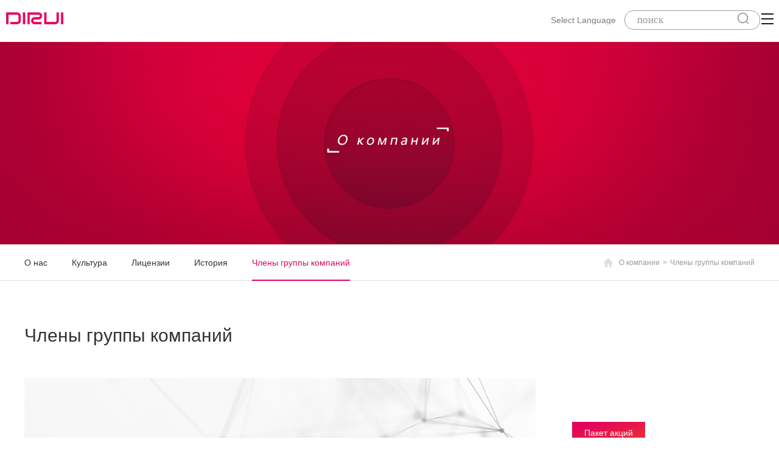

--- FILE ---
content_type: text/html; charset=utf-8
request_url: http://ru.dirui.com.cn/list-16-1.html
body_size: 3898
content:
<!DOCTYPE html>
<html lang="zh-cn">

<head>
    <meta content="text/html; charset=utf-8" http-equiv="Content-Type" />
    <meta http-equiv="X-UA-Compatible" content="IE=edge" />
    <meta name="format-detection" content="telephone=no" />
    <meta name="viewport" content="width=device-width, initial-scale=1, maximum-scale=1.0, user-scalable=no" />
    <title>Члены группы компаний - Пусть мир разделяет очарование китайского творчества！</title>
    <meta name="keywords" content="Пусть мир разделяет очарование китайского творчества！">
    <meta name="description" content="Пусть мир разделяет очарование китайского творчества！">

    <link rel="stylesheet" type="text/css" href="/statics/fer/css/comm.css?tiaef=20251204191150" />
    <script type="text/javascript" src="/statics/fer/lib/jquery-1.10.2.js?tiaef=20251204191150"></script>
	<script>
var _hmt = _hmt || [];
(function() {
  var hm = document.createElement("script");
  hm.src = "https://hm.baidu.com/hm.js?00c3329fffa597c0cd8dfeab51e5e4b9";
  var s = document.getElementsByTagName("script")[0]; 
  s.parentNode.insertBefore(hm, s);
})();
</script>

</head>
<body>

<!--头部-->
<div class="wrap topfr top_nopos">

    <div class="wrap_in">
        <div class="fl"><a href="/"><img src="/statics/fer/upimg/logo.png" /></a></div>
        <div class="fr">
            <div class="menu_li">
                <ul>
                                                            <li class="li2">
                        <a href="/list-1-1.html">О компании</a><b></b>
                                                    <div class="menu_sub">
                                <!--<p class="p_img"><img src="/statics/fer/upimg/nxq_01.jpg" /></p>-->
                                                                                         <p><a href="/list-2-1.html">О нас</a></p>  
                                                                <p><a href="/list-4-1.html">Культура</a></p>  
                                                                <p><a href="/list-5-1.html">Лицензии</a></p>  
                                                                <p><a href="/list-90-1.html">История</a></p>  
                                                                <p><a href="/list-16-1.html">Члены группы компаний</a></p>  
                                                                                  
                            </div>
                                            </li>
                                        <li class="li2">
                        <a href="/list-17-1.html">Каталог</a><b></b>
                                                    <div class="menu_sub">
                                <!--<p class="p_img"><img src="/statics/fer/upimg/nxq_01.jpg" /></p>-->
                                                                                         <p><a href="/list-18-1.html">Биохимия</a></p>  
                                                                <p><a href="/list-19-1.html">Гематология</a></p>  
                                                                <p><a href="/list-20-1.html">Анализ мочи</a></p>  
                                                                <p><a href="/list-21-1.html">Коагулология</a></p>  
                                                                <p><a href="/list-23-1.html">Анализ микроценоза влагалища</a></p>  
                                                                <p><a href="/list-115-1.html">Хемилюминесцентный иммуноферме</a></p>  
                                                                <p><a href="/list-116-1.html">Комплексная лаборатория</a></p>  
                                                                <p><a href="/list-117-1.html">SARS-CoV-2</a></p>  
                                                                                  
                            </div>
                                            </li>
                                        <li class="li2">
                        <a href="/list-40-1.html">Новости</a><b></b>
                                                    <div class="menu_sub">
                                <!--<p class="p_img"><img src="/statics/fer/upimg/nxq_01.jpg" /></p>-->
                                                                                         <p><a href="/list-41-1.html">Новости</a></p>  
                                                                <p><a href="/list-43-1.html">Видео</a></p>  
                                                                                  
                            </div>
                                            </li>
                                        <li class="li2">
                        <a href="/list-50-1.html">Вакансии</a><b></b>
                                                    <div class="menu_sub">
                                <!--<p class="p_img"><img src="/statics/fer/upimg/nxq_01.jpg" /></p>-->
                                                                                         <p><a href="/list-51-1.html">Сотрудники в DIRUI</a></p>  
                                                                                  
                            </div>
                                            </li>
                                        <li class="li2">
                        <a href="/list-61-1.html">Контакты</a><b></b>
                                            </li>
                                                        </ul>
            </div>
			<div class="top_02">
                <a href="javascript:void(0);">Select Language</a>
                <div class="top_02_c">
                    <p><a href="http://www.dirui.com.cn">中文</a></p>
                    <p><a href="http://en.dirui.com.cn">English</a></p>
                    <p><a href="http://es.dirui.com.cn">Spanish</a></p>
                    <p><a href="http://ru.dirui.com.cn">Russian</a></p>
                    <p><a href="http://fr.dirui.com.cn">Français</a></p>
                </div>
            </div>
            <div class="top_01">
				<a style=" position:relative ; z-index:11" href="#" id="search_hand"></a>
				
                    <form action="/index.php" method="get">
                        <input type="hidden" name="m" value="search">
                        <input type="hidden" name="c" value="index">
                        <input type="hidden" name="a" value="init">
                    <input type="text" class="tops_txt" name="q" id="q"  placeholder="поиск"/>
                    <input id="go_search" hidden="true" type="submit" value="" class="tops_btn"/>
                    </form>
                

			</div>
			<script type="text/javascript">
			
			$("#search_hand").click(function(){
				$("#go_search").click()
			})
			</script>
            <script type="text/javascript">
$('.videolist').each(function(){ //遍历视频列表
    $(this).hover(function(){ //鼠标移上来后显示播放按钮
        $(this).find('.videoed').show();
    },function(){
        $(this).find('.videoed').hide();
    });
    $(this).click(function(){ //这个视频被点击后执行
        var img = $(this).attr('vpath');//获取视频预览图
        var video = $(this).attr('ipath');//获取视频路径
        $('.videos').html("<video id=\"video\" poster='"+img+"' style='width: 640px' src='"+video+"' preload=\"auto\" controls=\"controls\" autoplay=\"autoplay\"></video><img onClick=\"close1()\" class=\"vclose\" src=\"img/gb.png\" width=\"25\" height=\"25\"/>");
        $('.videos').show();
    });
});
 
function close1(){
    var v = document.getElementById('video');//获取视频节点
    $('.videos').hide();//点击关闭按钮关闭暂停视频
    v.pause();
    $('.videos').html();
}
</script>
        </div>
    </div>
</div>
<div class="menu"><em><i class="i1"></i><i class="i2"></i><i class="i3"></i></em></div>

<!--内容-->
<div class="wrap sub_02" style="background:url('/uploadfile/2019/0418/20190418020124911.jpg') center no-repeat;background-size:cover;">
    <img src="/uploadfile/2019/0418/20190418020124911.jpg" class="img2" />
</div>
<div class="wrap site_01">
    <div class="wrap_c">
        <div class="fl">
            <div class="site_slide">
                <div class="swiper-wrapper">
                    <div class="swiper-slide">
                        <ul>
                                                                                    <li ><a href="/list-2-1.html">О нас<b></b></a></li>
                                                        <li ><a href="/list-4-1.html">Культура<b></b></a></li>
                                                        <li ><a href="/list-5-1.html">Лицензии<b></b></a></li>
                                                        <li ><a href="/list-90-1.html">История<b></b></a></li>
                                                        <li   class="on" ><a href="/list-16-1.html">Члены группы компаний<b></b></a></li>
                                                                                </ul>
                    </div>
                </div>
            </div>
        </div>
        <div class="fr">
            <a href="/" class="home"></a>
            <a href="/list-1-1.html">О компании</a><i>></i><a href="/list-16-1.html">Члены группы компаний</a>        </div>
    </div>
    <b class="b1"></b>
</div>

<div class="wrap jtcy_01">
    <div class="wrap_c">Члены группы компаний</div>
</div>

<div class="wrap jtcy_02">
    <div class="wrap_c">
        <ul>
                                                <li class="li1">
                <div class="jtcy_02_img"><img src="/uploadfile/2019/0217/20190217091840684.jpg" /></div>
                <div class="jtcy_02_txt">
                    <p class="p1"><i>Пакет акций</i></p>
                    <p class="p2">Ningbo Ruiyuan Biotechnology Co., Ltd.</p>
                    <dl>
                        <dl>
	<dd>
		Производитель наборов биохимических реагентов</dd>
</dl>
                    </dl>
                </div>
            </li>
                                    <li class="li2">
                <div class="jtcy_02_img"><img src="/uploadfile/2019/0217/20190217091906240.jpg" /></div>
                <div class="jtcy_02_txt">
                    <p class="p1"><i>Пакет акций</i></p>
                    <p class="p2">Xiamen Zeesan Biotech Co., Ltd.</p>
                    <dl>
                        <dl>
	<dd>
		<p align="left">Поставитель решения по Молекулярной диагностике</p>
	</dd>
</dl>
                    </dl>
                </div>
            </li>
                                            </ul>
    </div>
</div>


<!--end内容-->

<script type="text/javascript">
    var _page = "comm";
</script>


<div class="section btnfr fp-auto-height">
    <div class="btn_01">
        <div class="wrap_c">
            <div class="fl">
                <div class="btn_01_t">Свяжитесь с НАМИ</div>
                <div class="btn_01_c">
                    <p><p>Дочерняя компания в РФ:<br />
ООО &quot;ДИРУИ МЕДИКАЛ&quot;<br />
Адрес: г. Москва, вн. тер. г. муниципальный округ Обручевский,<br />
ул. Воронцовские Пруды, д. 3, помещение Г2/Н<br />
Телефон: +7 (499) 964-44-50<br />
E-mail: info@dirui.com.ru</p>
</p>
                </div>
            </div>
            <div class="fc">
                <div class="btn_01_t">Подписывайтесь на нас</div>
                <div class="btn_01_c1">
                                                            <em>
                        <a href=""><img src="/uploadfile/2019/0621/20190621011127615.jpg" /><span>Wechat</span></a>
                    </em>
                                        <em>
                        <a href="https://www.facebook.com/diruiglobal/"><img src="/uploadfile/2020/0915/20200915093812420.jpg" /><span>Facebook</span></a>
                    </em>
                                        <em>
                        <a href="https://www.linkedin.com/company/diruiglobal/"><img src="/uploadfile/2020/0915/20200915093912872.jpg" /><span>Linkedin</span></a>
                    </em>
                                        <em>
                        <a href="https://www.youtube.com/channel/UC8kObScAS1VBHF5bphkq_yQ"><img src="/uploadfile/2020/0915/20200915094020112.jpg" /><span>YouTube</span></a>
                    </em>
                                        <em>
                        <a href="https://twitter.com/DiruiGlobal"><img src="/uploadfile/2020/0915/20200915094107546.jpg" /><span>Twitter</span></a>
                    </em>
                                        
                </div>
            </div>
            <div class="fc">
                <div class="btn_01_t">Сервис</div>
                <div class="btn_01_c2">
                                                                                        <p><a href="javascript:void(0);" class="a1_click"><span class="sp2">Техническая поддержка</span></a></p>
                                                                                </div>
            </div>
        </div>
    </div>
    <div class="btn_02">
        <div class="wrap_c">
            <p class="p1">
                <em class="fl">
                    <a href="/list-94-1.html">Скачать</a><i></i>
                    <a href="/list-61-1.html">Контакты</a><i></i>
                    <a href="/list-50-1.html">Вакансии</a><i></i>
                    <a href="/list-69-1.html">Карта веб-сайта</a>
                </em>
                                <em class="fr" style="display:none;">CEO EMAIL： drceo@dirui.com.cn</em>
            </p>
            <p class="p2">Copyright © 2010-2019 DIRUI INDUSTRIAL CO., LTD.. Все права защищены.</p>
        </div>
    </div>
</div>




</div>


<!--loading-->
<div class="loading" style="display:none;">
    <div class="load_img">
        <img src="/statics/fer/upimg/logo.png" />
    </div>
</div>

<div class="shfwfr">
    <div class="shfw_c">
        <p class="p1">Aftersales service hotline</p>
        <p>4008087597</p>
    </div>
    <b></b>
</div>
<script type="text/javascript">
    $(".a1_click").hover(
        function () {
            $(".shfwfr").show();
            var _left = $(this).offset().left - $(".shfwfr").width()/2+70;
            var _top = $(this).offset().top - $(".shfwfr").height()-12;
            $(".shfwfr").css({ "left": _left + "px", "top": _top + "px" });
        },
        function () {
            $(".shfwfr").hide();
        }
    );
</script>


<script type="text/javascript" src="/statics/fer/fan/inpage.js"></script>
<script type="text/javascript" data-main="/statics/fer/main" src="/statics/fer/require.js" defer async="true"></script>
</body>
</html>


--- FILE ---
content_type: text/css
request_url: http://ru.dirui.com.cn/statics/fer/css/comm.css?tiaef=20251204191150
body_size: 23911
content:
@charset "utf-8";
/* CSS Document */
body
{
	font-family:"Microsoft Yahei","微软雅黑",SimSun,Arial,tahoma,arial!important;
    margin:0;padding:0;font-style:normal!important;font-variant:normal!important;
    color:#222;
    font-size:12px;
}
html{font-size:62.5%;}
a{
	color:#7d7d7d;
	text-decoration:none;outline:none;
}
a:hover
{
    color:#e50060;
	text-decoration:none;outline:none;
}
a:focus{outline:none;text-decoration:none;}
.clear {
	clear:both;
	font-size:0px;
	line-height:0;
	height:0;
}
* html .clearfix {
	zoom: 1;
}
*:first-child+html .clearfix {
	zoom: 1;
}
.cell, .cell2, .cell3 {
	border-collapse:collapse;
	border-spacing:0;
}
.fl {
	float:left;}
.fr {
	float:right;}
.yh {
	font-family:"Microsoft Yahei","微软雅黑";
	}
a,img{border:0px;}
.dm{
	width:10% !important;float:right
}
p{margin:0px;padding:0px;line-height:20px;}
i{margin:0px;padding:0px;font-style:normal;}
ul{margin:0px;padding:0px;list-style:none;}
ul li{margin:0px;padding:0px;list-style:none;}
br{margin:0px;padding:0px;}
.clearheight{width:100%;height:1px;overflow:hidden;}
input,select,textarea{font-family:"Microsoft Yahei";outline:none;}
input[type="text"]:disabled
{
background-color: #fff;
}
input::-moz-placeholder { /* Mozilla Firefox 4 to 18 */
    color: #969696;
}

input::-moz-placeholder { /* Mozilla Firefox 19+ */
    color: #969696;
}

input:-ms-input-placeholder {
    color: #969696;
}

input::-webkit-input-placeholder {
    color: #969696;
}

/*loading*/
.loading{width:100%;height:100%;overflow:hidden;position:fixed;left:0px;top:0px;z-index:999999;background-color:rgba(255,255,255,1);}
.load_img{width:209px;height:27px;overflow:hidden;position:absolute;left:50%;top:50%;margin-left:-104.5px;margin-top:-13.5px;}
.load_img img{width:100%;display:block;}
.load_video{width:100%;height:100%;overflow:hidden;position:absolute;left:0px;top:0px;}

.videos_container{width:100%;height:100%;overflow:hidden;position:absolute;left:0;top:0;z-index:9999999;background:#000000;display:none;}
.videos_container #video_1{width:100%;z-index:9999999}

/*common*/
.container{width:100%;}
.formlj{
	padding:0 116px;text-align:right;
}
.wrap{width:100%;margin:0px auto;max-width:1920px;padding:0px;}
.wrap_c{width:94%;margin:0px auto;padding:0px;max-width:1200px;}
.wrap_in{overflow:visible;margin:0px 40px;}

.topfr{position:absolute;left:0px;top:0px;z-index:9999;background-color:#fff;padding:0px 0px;}
.topfr .wrap_in{}
.topfr .fl{overflow:hidden;margin:20px 0px;}
.topfr .fl img{display:block;height:27px;}
.top_nopos{position:relative;}

.menu_li{overflow:visible;float:left;}
.menu_li ul li{float:left;line-height:27px;margin-right:40px;padding:20px 0px;}
.menu_li ul li a{font-size:16px;color:#7d7d7d;}
.menu_li ul li a:hover{color:#e50060;}
.menu_li ul li.li2{position:relative;}
.menu_li ul li.li2 .menu_sub{width:140px;overflow:hidden;background-color:#fff;position:absolute;left:0px;top:67px;z-index:990;display:none;}
.menu_li ul li.li2 .menu_sub p img{width:100%;display:block;}
.menu_li ul li.li2 .menu_sub p{width:100%;overflow:hidden;}
.menu_li ul li.li2 .menu_sub p.p_img{border-bottom:0px;display:none;}
.menu_li ul li.li2 .menu_sub p a{font-size:14px;display:block;overflow:hidden;width:90%;overflow:hidden;line-height:30px;text-align:center;padding:0px 5%;}
.menu_li ul li.li2 .menu_sub p a:hover{background:url("../images/cp_03.jpg") no-repeat;background-size:100% 100%;color:#fff;}

.menu_li ul li.li2 b{width:0px;height:2px;display:block;overflow:hidden;background:url("../images/cp_03.jpg") no-repeat;background-size:100% 100%;position:absolute;left:50%;bottom:0px;transition:.3s ease-in-out;-webkit-transition:.3s ease-in-out;-o-transition:.3s ease-in-out;-moz-transition:.3s ease-in-out;}
.menu_li ul li.li2:hover>a{color:#e61b48;}
.menu_li ul li.li2:hover b{width:100%;left:0px;z-index:991;display:none;}
.menu_li ul li.li2:hover .menu_sub{display:block;}
.menu_li ul li .menu_sub_cp{width:100%;overflow:hidden;background-color:#fff;position:absolute;left:0px;top:67px;z-index:990;padding:30px 0px 30px 0px;display:none;}
.menu_li ul li .menu_sub_cp .msc_l{width:15%;overflow:hidden;float:left;border-right:1px solid #e3e1e1;}
.menu_li ul li .menu_sub_cp .msc_l p{width:100%;overflow:hidden;margin:5px 0px;}
.menu_li ul li .menu_sub_cp .msc_l p a{width:90%;display:block;overflow:hidden;font-size:14px;line-height:24px;}
.menu_li ul li .menu_sub_cp .msc_l p a:hover{}
.menu_li ul li .menu_sub_cp .msc_l p.on a{background:url("../images/dhxl_02.png") right center no-repeat;background-size:6px;color:#e5025e;}
.menu_li ul li .menu_sub_cp .msc_r{float:left;width:65%;}
.menu_li ul li .menu_sub_cp .msc_r .mscr_c{width:80%;overflow:hidden;margin-left:10%;}
.menu_li ul li .menu_sub_cp .msc_r .mscr_c p{width:50%;overflow:hidden;float:left;font-size:14px;margin:5px 0px;}
.menu_li ul li .menu_sub_cp .msc_r .mscr_c p a{width:80%;display:block;overflow:hidden;background:url("../images/dhxl_01.png") left center no-repeat;padding-left:10px;font-size:14px;line-height:24px;text-overflow:ellipsis;white-space:nowrap;}
.menu_li ul li.li1:hover .menu_sub_cp{display:block;}
.menu_li ul li.li1:hover>a{color:#e61b48;}

.menu_li ul li .menu_sub_cp .msc_img{width:18%;float:right;}
.menu_li ul li .menu_sub_cp .msc_img a{width:100%;display:block;overflow:hidden;}
.menu_li ul li .menu_sub_cp .msc_img a img{width:100%;display:block;}
.menu_li ul li .menu_sub_cp .msc_img a span{width:100%;display:block;overflow:hidden;text-align:center;font-size:14px;color:#333;line-height:24px;}
.menu_li ul li .menu_sub_cp .msc_img a i{width:100%;display:block;overflow:hidden;text-align:center;font-size:14px;color:#333;line-height:24px;}


.top_01{overflow:visible;float:left;margin-top:20px;position:relative;margin-left: 20px;}
.top_01 a{width:18px;display:block;overflow:hidden;height:27px;background:url("../images/top_01.png") center no-repeat;background-size:100%;}
.top_01 em{width:200px;height:30px;border:1px solid #eaeaea;display:block;font-style:normal;position:absolute;right:0px;top:-2px;overflow:hidden;display:none;}
.top_01 em input.tops_txt{width:100%;height:30px;border:0px;padding:0px;text-indent:10px;position:absolute;left:0px;top:0px;}
.top_01 em input.tops_btn{width:18px;height:30px;border:0px;cursor:pointer;background:url("../images/top_01.png") center no-repeat;background-size:100%;position:absolute;right:10px;top:0px;}
.top_01:hover em{display:block;}

.top_02{overflow:visible;float:left;margin-top:20px;position:relative;height:49px;margin-right:180px}
.top_02>a{display:block;overflow:hidden;height:27px;line-height:27px;font-size:14px;}
.top_02 .top_02_c{width:100px;overflow:hidden;background-color:#fff;position:absolute;right:0;top:49px;z-index:9999;display:none;}
.top_02 .top_02_c p{width:100%;overflow:hidden;text-align:center;line-height:30px;border-bottom:1px solid #eaeaea;}
.top_02 .top_02_c p a{font-size:12px;color:#222;}
.top_02 .top_02_c p a:hover{color:#e61b48;}
.top_02:hover .top_02_c{display:block;}


.menu{position:fixed;right:-100px;top:15px;z-index:9999;}
.menu em{width:34px;height:34px;display:block;overflow:hidden;float:left;position:relative;cursor:pointer;}
.menu em i{cursor:pointer;width:60%;display:block;overflow:hidden;height:2px;background-color:#1a1a1a;position:absolute;left:15%;top:10px;transition:.3s ease-in-out;-webkit-transition:.3s ease-in-out;-o-transition:.3s ease-in-out;-moz-transition:.3s ease-in-out;}
.menu em i.i1{top:10px;}
.menu em i.i2{top:18px;}
.menu em i.i3{top:26px;}
.menu em.on i.i2{opacity:0;}
.menu em.on i.i1{width:60%;left:20%;transform:translateY(8px) rotate(45deg);-ms-transform:translateY(8px) rotate(45deg);-moz-transform:translateY(8px) rotate(45deg);-webkit-transform:translateY(8px) rotate(45deg);-o-transform:translateY(8px) rotate(45deg);}
.menu em.on i.i3{width:60%;left:20%;transform:translateY(-8px) rotate(-45deg);-ms-transform:translateY(-8px) rotate(-45deg);-moz-transform:translateY(-8px) rotate(-45deg);-webkit-transform:translateY(-8px) rotate(-45deg);-o-transform:translateY(-8px) rotate(-45deg);}



.page1{overflow:hidden;position:relative;}
.page1_slide{width:100%;overflow:hidden;position:relative;}
.page1_slide .swiper-slide{width:100%;overflow:hidden;}
.page1_slide .swiper-slide .page1_c{width:100%;overflow:hidden;}
.page1_slide .swiper-slide .page1_c .page1_c_bg{width:100%;height:100%;overflow:hidden;background-position:center;background-size:cover;background-repeat:no-repeat;position:absolute;left:0px;top:0px;transform:scale(1.2); -moz-transform: scale(1.2); -webkit-transform:scale(1.2);}
.page1_slide .swiper-slide-active .page1_c .page1_c_bg{transform:scale(1);transition:7s;-webkit-transition:7s;transition-timing-function:linear;-webkit-transition-timing-function:linear;}
.page1_slide .swiper-slide .page1_c .page1_c_b{overflow:hidden;position:absolute;left:40px;bottom:40px;}
.page1_slide .swiper-slide .page1_c .page1_c_b a{width:100%;display:block;overflow:hidden;}
.page1_slide .swiper-slide .page1_c .page1_c_b a span{width:100%;display:block;overflow:hidden;color:#fff;}
.page1_slide .swiper-slide .page1_c .page1_c_b a span.sp1{font-size:60px;line-height:60px;}
.page1_slide .swiper-slide .page1_c .page1_c_b a span.sp1 i{color:#e5005e;}
.page1_slide .swiper-slide .page1_c .page1_c_b a span.sp2{font-size:30px;line-height:40px;font-weight:100;}
.page1_slide .swiper-slide .page1_c .page1_c_b a span.sp3{font-size:16px;line-height:26px;font-weight:100;}
.page1_slide .swiper-slide .page1_c .page1_c_b a span.sp4{margin-top:40px;}
.page1_slide .swiper-slide .page1_c .page1_c_b a span.sp4 i{display:inline-block;line-height:50px;padding:0px 40px;background-color:#e50060;font-size:14px;text-transform:uppercase;}
.page1_slide .swiper-slide .page1_c .page1_c_b a span.sp4 i b{font-weight:normal;display:inline-block;background:url("../images/in_01.png") right center no-repeat;padding-right:20px;background-size:15px;}

.page1_slide .page1_prev{display:block;overflow:hidden;background-color:rgba(0,0,0,0.2);position:absolute;left:40px;top:20%;z-index:99;}
.page1_slide .page1_prev i{width:50px;height:50px;display:block;overflow:hidden;background:url("../images/in_01.png") center no-repeat;}
.page1_slide .page1_prev:hover{background:url("../images/in_03.jpg") no-repeat;background-size:100% 100%;}

.page1_slide .page1_next{display:block;overflow:hidden;background-color:rgba(0,0,0,0.2);position:absolute;left:40px;top:20%;z-index:99;margin-top:70px;}
.page1_slide .page1_next i{width:50px;height:50px;display:block;overflow:hidden;background:url("../images/in_02.png") center no-repeat;}
.page1_slide .page1_next:hover{background:url("../images/in_03.jpg") no-repeat;background-size:100% 100%;}

.in_sy{overflow:hidden;width:14px;position:absolute;left:50%;margin-left:-7px;bottom:10px;z-index:999;display: none !important;}


.page2{overflow:hidden;position:relative;}
.page2 .p2_img1{display:block;position:absolute;left:40px;top:40px;}
.page2 .p2_img2{display:block;position:absolute;right:40px;bottom:40px;}

.page2_t{overflow:hidden;margin:0px 40px;margin-top:40px;font-size:36px;color:#333;line-height:60px;}
.page2_slide{overflow:hidden;margin:0px 40px;padding:0px;margin-top:20px;position:relative;}
.page2_slide .swiper-slide{width:100%;overflow:hidden;position:relative;padding-bottom:60px;}
.page2_slide .swiper-slide .fl{width:55%;overflow:hidden;position:relative;margin-left:10%;}
.page2_slide .swiper-slide .fl img{width:100%;display:block;}
.page2_slide .swiper-slide .fl b{width:100%;height:100%;overflow:hidden;display:block;background:url("../images/play.png") center no-repeat;background-size:60px;position:absolute;left:0px;top:0px;}
.page2_slide .swiper-slide .fr{width:30%;overflow:hidden;margin-right:0px;}
.page2_slide .swiper-slide .fr p{width:100%;overflow:hidden;font-size:14px;color:#666;line-height:26px;margin-top:20px;text-align:left;text-justify:inter-ideograph;}
.page2_slide .swiper-slide .fr p.p1{width:100%;font-size:30px;color:#221815;line-height:60px;margin-top:0px;}
.page2_slide .swiper-slide a.a1{display:inline-block;line-height:50px;padding:0px 40px;position:absolute;left:65%;margin-left:-181px;bottom:0%;background:url("../images/in_03.jpg") no-repeat;background-size:100% 100%;font-size:14px;text-transform:uppercase;color:#fff;}
.page2_slide .swiper-slide a.a1 i{font-weight:normal;display:inline-block;background:url("../images/in_01.png") right center no-repeat;padding-right:20px;background-size:15px;}

.page2 .page2_r{width:50px;position:absolute;left:200px;bottom:20px;z-index:999;}
.page2 .page2_r img{display:block;float:left;position:absolute;right:-140px;top:0px;}
.page2 .page2_r a.page2_prev{width:48px;height:48px;display:block;overflow:hidden;border:1px solid rgba(255,255,255,0);}
.page2 .page2_r a.page2_prev i{width:48px;height:48px;display:block;overflow:hidden;background:url("../images/p2_01.png") center no-repeat;}
.page2 .page2_r a.page2_prev:hover{border:1px solid #e50060;}
.page2 .page2_r a.page2_prev:hover i{background:url("../images/p2_01_on.png") center no-repeat;}

.page2 .page2_r a.page2_next{width:48px;height:48px;display:block;overflow:hidden;border:1px solid rgba(255,255,255,0);}
.page2 .page2_r a.page2_next i{width:48px;height:48px;display:block;overflow:hidden;background:url("../images/p2_02.png") center no-repeat;}
.page2 .page2_r a.page2_next:hover{border:1px solid #e50060;}
.page2 .page2_r a.page2_next:hover i{background:url("../images/p2_02_on.png") center no-repeat;}


.page3{overflow:hidden;position:relative;background:url("../images/p3_bg.jpg") no-repeat;background-size:cover;}
.page3_t{overflow:hidden;margin:0px 40px;margin-top:80px;font-size:36px;color:#333;line-height:60px;position:absolute;left:0px;top:0px;}

.page3_c{overflow:hidden;margin:0px 150px;position:relative;}
.page3c_slide{width:60%;overflow:hidden;padding:0px;margin-left:30%;}
.page3c_slide .swiper-slide{width:100%;overflow:hidden;}
.page3c_slide .swiper-slide img{width:100%;display:block;overflow:hidden;}

.page3_c .page3_prev{width:48px;height:48px;display:block;overflow:hidden;text-align:center;line-height:48px;border:1px solid #e50060;border-radius:50%;position:absolute;left:20%;bottom:60px;color:#e50060;font-family:SimSun;}
.page3_c .page3_next{width:48px;height:48px;display:block;overflow:hidden;text-align:center;line-height:48px;border:1px solid #e50060;border-radius:50%;position:absolute;right:0px;bottom:60px;color:#e50060;font-family:SimSun;}

.page3_b{width:100%;overflow:hidden;background-color:rgba(0,0,0,0.1);position:absolute;left:0px;bottom:0px;}
.page3_b ul{width:80%;overflow:hidden;margin:0px auto;padding:0px;}
.page3_b ul li{width:33.3333%;overflow:hidden;float:left;position:relative;}
.page3_b ul li img{width:80%;display:block;margin:0px auto;padding:0px;}
.page3_b ul li i.i1{width:1px;height:100%;display:block;overflow:hidden;background-color:#fff;position:absolute;right:0px;top:0px;}
.page3_b ul li:nth-child(3) i.i1{display:none;}
.page3_b ul li i.i2{width:0px;height:2px;display:block;overflow:hidden;background-color:#e50060;position:absolute;left:50%;top:0px;transition:.3s ease-in-out;-webkit-transition:.3s ease-in-out;-o-transition:.3s ease-in-out;-moz-transition:.3s ease-in-out;}
.page3_b ul li.on i.i2{width:100%;left:0px;}
.page3_b ul li .page3_hid{width:100%;overflow:hidden;display:none;}



.page4{overflow:hidden;position:relative;}
.page4 .p4_01{position:absolute;right:40px;top:40px;}
.page4_t{overflow:hidden;margin:0px 40px;margin-top:80px;font-size:36px;color:#333;line-height:60px;position:absolute;left:0px;top:0px;}

.page4_c{overflow:hidden;margin:0px 150px;}
.page4_c .fl{width:45%;}
.page4_c .fl ul{width:100%;overflow:hidden;}
.page4_c .fl ul li{width:100%;overflow:hidden;margin-top:30px;}
.page4_c .fl ul li:nth-child(1){margin-top:0px;}
.page4_c .fl ul li a{width:100%;display:table;overflow:hidden;}
.page4_c .fl ul li a em{display:table-cell;font-style:normal;overflow:hidden;vertical-align:top;}
.page4_c .fl ul li a em.em3{width:70px;height:70px;display:block;overflow:hidden;text-align:center;border:1px solid #e50060;}
.page4_c .fl ul li a em.em3 span{width:100%;display:block;overflow:hidden;text-align:center;font-size:30px;color:#e50060;font-weight:bold;line-height:30px;margin-top:10px;}
.page4_c .fl ul li a em.em3 i{width:100%;display:block;overflow:hidden;text-align:center;font-size:14px;color:#e50060;line-height:20px;}
.page4_c .fl ul li a em.em2{}
.page4_c .fl ul li a em.em2 span{width:93%;display:block;overflow:hidden;margin-left:7%;}
.page4_c .fl ul li a em.em2 span.sp1{font-size:20px;color:#000;line-height:30px;text-overflow:ellipsis;white-space:nowrap;position:relative;padding-bottom:10px;}
.page4_c .fl ul li a em.em2 span.sp1 b{width:40px;height:1px;display:block;overflow:hidden;background-color:#000;position:absolute;left:0px;bottom:0px;}
.page4_c .fl ul li a em.em2 span.sp2{margin-top:10px;font-size:14px;color:#333;line-height:24px;-webkit-box-orient:vertical;-webkit-line-clamp:2;text-overflow:ellipsis;display:-webkit-box;}
.page4_c .fl ul li a em.em2 span.sp3{margin-top:10px;font-size:12px;color:#333;line-height:20px;}

.page4l_slide{width:100%;overflow:hidden;}
.page4l_slide .swiper-slide{width:100%;overflow:hidden;}
.page4l_slide .swiper-slide a{width:100%;display:block;overflow:hidden;}
.page4l_slide .swiper-slide a em{display:block;font-style:normal;overflow:hidden;vertical-align:top;float:left;}
.page4l_slide .swiper-slide a em.em3{width:70px;height:70px;display:block;overflow:hidden;text-align:center;border:1px solid #e50060;}
.page4l_slide .swiper-slide a em.em3 span{width:100%;display:block;overflow:hidden;text-align:center;font-size:30px;color:#e50060;font-weight:bold;line-height:30px;margin-top:10px;}
.page4l_slide .swiper-slide a em.em3 i{width:100%;display:block;overflow:hidden;text-align:center;font-size:14px;color:#e50060;line-height:20px;}
.page4l_slide .swiper-slide a em.em2{float:right;width:87%;}
.page4l_slide .swiper-slide a em.em2 span{width:93%;display:block;overflow:hidden;margin-left:7%;}
.page4l_slide .swiper-slide a em.em2 span.sp1{font-size:20px;color:#000;line-height:30px;text-overflow:ellipsis;white-space:nowrap;position:relative;padding-bottom:10px;}
.page4l_slide .swiper-slide a em.em2 span.sp1 b{width:40px;height:1px;display:block;overflow:hidden;background-color:#000;position:absolute;left:0px;bottom:0px;}
.page4l_slide .swiper-slide a em.em2 span.sp2{margin-top:10px;font-size:14px;color:#333;line-height:24px;-webkit-box-orient:vertical;-webkit-line-clamp:2;text-overflow:ellipsis;display:-webkit-box;}
.page4l_slide .swiper-slide a em.em2 span.sp3{margin-top:10px;font-size:12px;color:#333;line-height:20px;}


.page4_c .fr{width:40%;overflow:visible;position:relative;}
.page4_c .fr a.a1{display:inline-block;line-height:45px;padding:0px 30px;background:url("../images/in_03.jpg") no-repeat;background-size:100% 100%;font-size:14px;color:#fff;position:absolute;left:-30px;bottom:15%;z-index:999;}
.page4_c .fr a.a1 span{display:inline-block;background:url("../images/in_01.png") right center no-repeat;background-size:20px;padding-right:30px;}
.page4c_slide{width:100%;overflow:hidden;position:relative;}
.page4c_slide .swiper-slide{width:100%;overflow:hidden;}
.page4c_slide .swiper-slide img{width:100%;display:block;}
.page4c_slide .swiper-pagination{width:96%;overflow:hidden;text-align:right;position:absolute;left:0px;bottom:20px;z-index:999;}
.page4c_slide .swiper-pagination span{opacity:1;margin-left:5px;background-color:#fff;}
.page4c_slide .swiper-pagination span.swiper-pagination-bullet-active{background-color:#e50060;}

.page4_b{width:60px;overflow:hidden;position:absolute;left:40px;bottom:26%;}
.page4_b img{display:block;margin-bottom:30px;}
.page4_b p{width:100%;overflow:hidden;}
.page4_b p a{}
.page4_b p a.page4_prev{width:48px;height:48px;display:block;overflow:hidden;border:1px solid rgba(255,255,255,0);}
.page4_b p a.page4_prev i{width:48px;height:48px;display:block;overflow:hidden;background:url("../images/p2_01.png") center no-repeat;}
.page4_b p a.page4_prev:hover{border:1px solid #e50060;}
.page4_b p a.page4_prev:hover i{background:url("../images/p2_01_on.png") center no-repeat;}

.page4_b p a.page4_next{width:48px;height:48px;display:block;overflow:hidden;border:1px solid rgba(255,255,255,0);}
.page4_b p a.page4_next i{width:48px;height:48px;display:block;overflow:hidden;background:url("../images/p2_02.png") center no-repeat;}
.page4_b p a.page4_next:hover{border:1px solid #e50060;}
.page4_b p a.page4_next:hover i{background:url("../images/p2_02_on.png") center no-repeat;}



.btnfr{overflow:hidden;}
.btn_01{width:100%;overflow:hidden;background-color:#fafafa;padding:20px 0px;}
.btn_01 .fl{width:30%;overflow:hidden;}
.btn_01 .fc{width:30%;overflow:hidden;float:left;margin-left:5%;}
.btn_01 .fr{width:30%;overflow:hidden;}

.btn_01_t{width:100%;overflow:hidden;border-bottom:1px solid #ebebeb;font-size:18px;color:#333;line-height:40px;margin-bottom:15px;}
.btn_01_c{width:100%;overflow:hidden;}
.btn_01_c p{width:100%;overflow:hidden;font-size:14px;color:#333;line-height:24px;}

.btn_01_c1{width:100%;overflow:hidden;}
.btn_01_c1 em{width:30%;display:block;overflow:hidden;font-style:normal;margin-right:5%;float:left;}
.btn_01_c1 em:nth-child(3){margin-right:0px;}
.btn_01_c1 em img{width:100%;display:block;max-width:78px;margin:0px auto;padding:0px;}
.btn_01_c1 em span{width:100%;display:block;overflow:hidden;text-align:center;font-size:12px;color:#333;line-height:24px;margin-top:5px;}


.btn_01_c2{width:100%;overflow:hidden;}
.btn_01_c2 p{width:100%;overflow:hidden;margin-bottom:10px;}
.btn_01_c2 p a{display:inline-block;line-height:40px;border:1px solid #ebebeb;padding:0px 20px;font-size:14px;color:#333;}
.btn_01_c2 p a span{display:inline-block;}
.btn_01_c2 p a span.sp1{background:url("../images/btn_01.jpg") left center no-repeat;padding-left:30px;}
.btn_01_c2 p a span.sp2{background:url("../images/btn_02.jpg") left center no-repeat;padding-left:30px;}


.btn_02{overflow:hidden;background-color:#222;padding:20px 0px;}
.btn_02 p{width:100%;overflow:hidden;font-size:14px;color:#6b6b6b;line-height:24px;}
.btn_02 p.p1{border-bottom:1px solid #2c2c2c;padding-bottom:15px;margin-bottom:15px;}
.btn_02 p.p1 em{display:block;font-style:normal;}
.btn_02 p.p1 em.fl{}
.btn_02 p.p1 em.fl a{font-size:14px;color:#6b6b6b;float:left;}
.btn_02 p.p1 em.fl a:hover{color:#fff;}
.btn_02 p.p1 em.fl i{width:1px;height:10px;display:block;overflow:hidden;float:left;background-color:#6b6b6b;margin:0px 5px;margin-top:7px;}


.sub_01{overflow:hidden;padding:70px 0px;}
.sub_01 img.img1{display:block;margin:0px auto;padding:0px;max-width:70%;}

.sub_02{overflow:hidden;padding:0px 0px;}
.sub_02 img.img2{width:100%;display:block;}


.site_01{overflow:hidden;position:relative;line-height:60px;}
.site_01 b.b1{width:100%;height:1px;display:block;overflow:hidden;background-color:#dedede;position:absolute;left:0px;bottom:0px;}
.site_01 .fl{position:relative;z-index:990;width:70%;}
.site_slide{width:100%;overflow:hidden;}
.site_slide .swiper-slide{width:auto;overflow:hidden;-webkit-box-sizing: border-box;box-sizing: border-box;}


.site_01 .fl ul li{float:left;font-size:16px;margin-left:40px;}
.site_01 .fl ul li:nth-child(1){margin-left:0px;}
.site_01 .fl ul li a{color:#333;font-size:14px;}
.site_01 .fl ul li.on{position:relative;}
.site_01 .fl ul li.on a{color:#e5005f;}
.site_01 .fl ul li.on a b{width:100%;height:2px;display:block;overflow:hidden;background-color:#e5005f;position:absolute;left:0px;bottom:0px;}

.site_01 .fr{font-size:12px;color:#333;}
.site_01 .fr a{float:left;color:#999;}
.site_01 .fr a.home{width:15px;display:inline-block;height:60px;background:url("../images/com_01.png") center no-repeat;margin-right:10px;}
.site_01 .fr i{float:left;margin:0px 5px;color:#999;}
.site_01 .fr a:hover{color:#e5005f;}


.spxq_01{overflow:hidden;margin-top:60px;}
.spxq_01 h1{width:100%;overflow:hidden;margin:0px;padding:0px;font-weight:normal;font-size:20px;color:#333;text-align:center;position:relative;border-bottom:1px solid #dedede;padding-bottom:15px;}
.spxq_01 b{width:40px;height:3px;display:block;overflow:hidden;background-color:#e5005f;position:absolute;left:50%;margin-left:-20px;bottom:0px;}
.spxq_01 p{width:100%;overflow:hidden;text-align:center;margin-top:15px;font-size:14px;color:#333;}
.spxq_01 p span{display:inline-block;margin:0px 40px;}


.spxq_02{overflow:hidden;margin-top:40px;}
.spxq_02 p{width:100%;overflow:hidden;font-size:14px;color:#333;line-height:24px;margin-bottom:20px;text-align:left;text-justify:inter-ideograph;}


.spxq_03{overflow:hidden;margin-top:40px;}

.spxq_04{width:100%;overflow:hidden;margin-top:30px;}
.spxq_04 a{width:48%;display:block;overflow:hidden;background-color:#f5f5f5;}
.spxq_04 a.a_prev{float:left;}
.spxq_04 a.a_next{float:right;}
.spxq_04 a span{width:90%;display:block;overflow:hidden;margin:0px auto;padding:10px 0px;font-size:14px;color:#666;line-height:24px;text-overflow:ellipsis;white-space:nowrap;}
.spxq_04 a:hover{background-color:#e5005f;}
.spxq_04 a:hover span{color:#fff;}


.btn_empty{overflow:hidden;height:80px;}


.cp_01{overflow:hidden;position:relative;}
.cp_01 a.a1{font-size:16px;color:#fff;position:absolute;right:40px;top:20px;color:#fff;z-index:9999;}
.cp_01 .wrap_c{overflow:hidden;position:relative;}
.cp_01 .cp_01_cell{}

.cp_01 .cp_01_l{padding-left:10%;position:absolute;left:0px;top:50%;margin-top:-75px;opacity:1;}
.cp_01 .cp_01_l p{width:100%;overflow:hidden;}
.cp_01 .cp_01_l p.p1{font-family:Arial;font-size:70px;color:#e4255e;font-weight:bold;line-height:70px;}
.cp_01 .cp_01_l p.p2{font-size:30px;color:#333;line-height:40px;}
.cp_01 .cp_01_l p.p3{font-size:20px;font-family:Arial;color:#999;line-height:40px;}


.cp_01 .cp_01_l1{padding-left:10%;position:absolute;left:0px;top:50%;margin-top:-40px;opacity:1;}
.cp_01 .cp_01_l1 p{width:100%;overflow:hidden;}
.cp_01 .cp_01_l1 p.p1{font-family:Arial;font-size:70px;color:#e4255e;font-weight:bold;line-height:70px;}
.cp_01 .cp_01_l1 p.p2{font-size:30px;color:#333;line-height:40px;}
.cp_01 .cp_01_l1 p.p3{font-size:20px;font-family:Arial;color:#999;line-height:40px;}

.cp_01 .cp_01_r{float:right;margin-right:10%;}
.cp_01 .cp_01_r img{display:block;max-width:100%;}

.cp_01_slide{width:100%;overflow:hidden;position:relative;}
.cp_01_slide .swiper-slide{width:100%;overflow:hidden;}
.cp_01_slide .swiper-pagination{width:100%;overflow:hidden;position:absolute;left:0px;bottom:20px;text-align:center;}
.cp_01_slide .swiper-pagination span{opacity:1;background-color:#fff;margin:0px 5px;width:10px;height:10px;}
.cp_01_slide .swiper-pagination span.swiper-pagination-bullet-active{background-color:#e50060;}

.cpxq_01{overflow:hidden;margin-top:60px;}
.cpxq_01 img{max-width:100%;}

.cpxq_01_wap{overflow:hidden;margin-top:60px;display:none;}
.cpxq_01_wap img{max-width:100%;}






.cp_02{overflow:hidden;margin-top:60px;}
.cp_02_t{width:100%;overflow:hidden;position:relative;font-size:26px;color:#333;line-height:50px;padding-bottom:17px;}
.cp_02_t b{width:100%;height:7px;display:block;overflow:hidden;background:url("../images/cp_01.jpg") repeat-x;position:absolute;left:0px;bottom:0px;}

.cp_02_c{width:100%;overflow:hidden;margin-top:40px;}
.cp_02_c ul li{width:32%;overflow:hidden;float:left;margin-right:2%;margin-bottom:30px;}
.cp_02_c ul li:nth-child(3n){margin-right:0px;}
.cp_02_c ul li a{width:100%;display:block;overflow:hidden;position:relative;}
.cp_02_c ul li a img{width:100%;display:block;}
.cp_02_c ul li a em{width:100%;display:block;overflow:hidden;font-style:normal;position:absolute;left:0px;bottom:20px;}
.cp_02_c ul li a em span{width:90%;display:block;overflow:hidden;margin:0px auto;padding:0px;text-align:center;font-size:16px;color:#333;line-height:26px;text-overflow:ellipsis;white-space:nowrap;}

.cp_02_b{width:100%;overflow:hidden;margin-top:30px;text-align:center;}
.cp_02_b a{width:100%;display:block;overflow:hidden;font-size:16px;color:#333;background-color:#f3f3f3;line-height:50px;}

.cp_03{overflow:hidden;margin-top:60px;background:url("../images/cp_02.jpg") center no-repeat;background-size:cover;padding:60px 0px;margin-top:60px;}
.cp_03 .cp_03_fr{width:100%;overflow:hidden;}
.cp_03 .cp_03_cell{}
.cp_03 .cp_03_l{overflow:hidden;width:100%;}
.cp_03 .cp_03_l ul{width:100%;overflow:hidden;text-align:center;}
.cp_03 .cp_03_l ul li{overflow:hidden;display:inline-block;height:60px;vertical-align:top}
.cp_03 .cp_03_l ul li a{float:left;display:block;overflow:hidden;line-height:50px;text-align:center;color:#333;font-size:16px;padding:0px 30px;}
.cp_03 .cp_03_l ul li b{width:100%;height:10px;display:block;overflow:hidden;background:url("../images/zzzm_01.png") center no-repeat;background-size:auto 100%;display:none;}
.cp_03 .cp_03_l ul li.on a{background:url("../images/cp_03.jpg") no-repeat;background-size:100% 100%;color:#fff;}
.cp_03 .cp_03_l ul li.on b{display:block;}
.cp_03 .cp_03_l ul li .cp_03l_hid{width:100%;overflow:hidden;display:none;}

.cp_03 .cp_03_l p{width:100%;overflow:hidden;}
.cp_03 .cp_03_l p.p1{margin-top:30px;}
.cp_03 .cp_03_l p a{float:right;margin-right:7px;}
.cp_03 .cp_03_l p a.cp_03_prev{width:48px;height:48px;display:block;overflow:hidden;border:1px solid rgba(255,255,255,0);}
.cp_03 .cp_03_l p a.cp_03_prev i{width:48px;height:48px;display:block;overflow:hidden;background:url("../images/p2_01.png") center no-repeat;}
.cp_03 .cp_03_l p a.cp_03_prev:hover{border:1px solid #e50060;}
.cp_03 .cp_03_l p a.cp_03_prev:hover i{background:url("../images/p2_01_on.png") center no-repeat;}

.cp_03 .cp_03_l p a.cp_03_next{width:48px;height:48px;display:block;overflow:hidden;border:1px solid rgba(255,255,255,0);}
.cp_03 .cp_03_l p a.cp_03_next i{width:48px;height:48px;display:block;overflow:hidden;background:url("../images/p2_02.png") center no-repeat;}
.cp_03 .cp_03_l p a.cp_03_next:hover{border:1px solid #e50060;}
.cp_03 .cp_03_l p a.cp_03_next:hover i{background:url("../images/p2_02_on.png") center no-repeat;}

.cp_03 .cp_03_r{overflow:hidden;width:100%;position:relative;margin-top:40px;}
.cp_03 .cp_03_slide{width:70%;overflow:hidden;margin:0px auto;padding:0px;}
.cp_03 .cp_03_slide .swiper-slide{width:32%;overflow:hidden;float:left;}
.cp_03 .cp_03_slide .swiper-slide a{width:100%;display:block;overflow:hidden;background-color:#fff;}
.cp_03 .cp_03_slide .swiper-slide a em{width:100%;display:block;overflow:hidden;}
.cp_03 .cp_03_slide .swiper-slide a em img{width:100%;display:block;}
.cp_03 .cp_03_slide .swiper-slide a span{width:100%;display:block;overflow:hidden;text-align:center;margin-bottom:20px;}
.cp_03 .cp_03_slide .swiper-slide a span i{width:90%;display:block;overflow:hidden;margin:0px auto;padding:0px;font-size:16px;color:#333;line-height:26px;}

.cp_03 .cp_03_r .cp_03_prev{width:48px;height:100%;display:block;overflow:hidden;background:url("../images/rzdr_03_on.png") center no-repeat;position:absolute;left:0px;top:0px;}
.cp_03 .cp_03_r .cp_03_next{width:48px;height:100%;display:block;overflow:hidden;background:url("../images/rzdr_04_on.png") center no-repeat;position:absolute;right:0px;top:0px;}


.job_01{overflow:hidden;margin-top:60px;}
.job_01 p{width:100%;overflow:hidden;text-align:center;}
.job_01 p.p1{font-size:26px;color:#333333;line-height:60px;}
.job_01 p.p2{margin-top:10px;margin-bottom:10px;}
.job_01 p.p2 i{width:2px;height:50px;display:block;overflow:hidden;margin:0px auto;padding:0px;background-color:#e50060;}
.job_01 p.p3{font-size:16px;color:#333;line-height:26px;}
.job_01 p.p4{font-size:16px;color:#333;line-height:26px;font-weight:bold;}
.job_01 p.p5{font-size:14px;color:#333;line-height:24px;margin:20px 0px;}


.job_02{overflow:hidden;margin-top:40px;text-align:center;}
.job_02 a{display:inline-block;line-height:40px;padding:0px 40px;margin:0px 10px;background-color:#ccc;font-size:14px;color:#fff;}
.job_02 a.on{background:url("../images/in_03.jpg") no-repeat;background-size:100% 100%;}

.job_03{overflow:hidden;background-color:#f7f7f7;border-top:1px solid #dedede;border-bottom:1px solid #dedede;margin-top:30px;padding:15px 0px;}
.job_03 select{width:15%;height:40px;border:1px solid #dedede;float:left;margin-right:15px;padding:0px 20px;background:url("../images/com_02.png") 96% center no-repeat #fff;outline:none;-webkit-appearance:none;-moz-appearance:none;-ms-appearance:none;-o-appearance:none;appearance:none;}
.job_03 select::-ms-expand{display:none;}
.job_03 span{display:block;line-height:40px;font-size:16px;width:16.6666%;text-align:left;float:left;word-break:break-word}

.job_04{overflow:hidden;}
.job_04 table{width:100%;overflow:hidden;}
.job_04 table tr td{text-align:left;font-size:14px;line-height:24px;padding:10px 0px;width:16.6666%;}
.job_04 table tr:nth-child(2n) td{background-color:#fafafa;}

.pages{overflow:hidden;width:90%;margin:0px auto;padding:0px;margin-top:40px;text-align:center;}
.pages a{display:inline-block;line-height:40px;border:1px solid #e9e9e9;padding:0px 15px;font-size:10px;color:#888;margin-bottom:10px;    margin: 0 2px;}
.pages a:hover{border:1px solid #e72342;background-color:#e72342;color:#fff;}
.pages a.on{border:1px solid #e72342;background-color:#e72342;color:#fff;}


.jobxq_01{overflow:hidden;margin-top:60px;}
.jobxq_01 h1{width:100%;overflow:hidden;margin:0px;padding:0px;font-size:26px;color:#333;font-weight:normal;line-height:60px;position:relative;padding-bottom:10px;}
.jobxq_01 h1 b{width:100px;height:3px;display:block;overflow:hidden;background:url("../images/in_03.jpg") no-repeat;background-size:100% 100%;position:absolute;left:0px;bottom:0px;}

.jobxq_02{overflow:hidden;background-color:#f7f7f7;border-top:1px solid #dedede;border-bottom:1px solid #dedede;padding:15px 0px;}
.jobxq_02 ul li{width:33.3333%;overflow:hidden;float:left;line-height:26px;padding:5px 0px;font-size:16px;color:#999;}
.jobxq_02 ul li span{color:#333;}

.jobxq_03{overflow:hidden;margin-top:60px;}
.jobxq_03fr{width:100%;overflow:hidden;display:table;}
.jobxq_03fr .jobxq_03_cell{display:table-cell;vertical-align:top;}
.jobxq_03fr .jobxq_03_l{width:100px;font-size:16px;color:#999;line-height:30px;}
.jobxq_03fr .jobxq_03_r{}
.jobxq_03fr .jobxq_03_r p{width:100%;overflow:hidden;font-size:16px;line-height:30px;color:#333;}

.jobxq_03_b{width:100%;overflow:hidden;margin-top:40px;}
.jobxq_03_b a{display:inline-block;line-height:40px;padding:0px 40px;font-size:14px;color:#fff;background:url("../images/cp_03.jpg") no-repeat;background-size:100% 100%;}


.fzlc_01{overflow:hidden;margin-top:60px;}
.fzlc_01 p{width:100%;overflow:hidden;}
.fzlc_01 p.p1{font-size:26px;color:#333;line-height:50px;}
.fzlc_01 p.p2{font-size:16px;color:#333;line-height:26px;}


.fzlc_02{overflow:hidden;margin-top:40px;}
.fzlc_02_slide{width:100%;overflow:hidden;}
.fzlc_02_slide .swiper-slide{width:100%;overflow:hidden;position:relative;}
.fzlc_02_slide .fzlc_02_txt{width:100%;overflow:hidden;}
.fzlc_02_slide .fzlc_02_txt p{width:100%;overflow:hidden;}
.fzlc_02_slide .fzlc_02_txt p.p1{font-size:30px;color:#666;line-height:30px;}
.fzlc_02_slide .fzlc_02_txt p.p2{font-size:24px;color:#e50060;line-height:40px;margin-top:5px;}
.fzlc_02_slide .fzlc_02_img{width:100%;overflow:hidden;}
.fzlc_02_slide .fzlc_02_img img{width:100%;display:block;}
.fzlc_02_slide .fzlc_02_info{width:100%;overflow:hidden;position:relative;}
.fzlc_02_slide .fzlc_02_info i.i1{width:2px;height:100%;display:block;overflow:hidden;position:absolute;left:0px;top:0px;background-color:#d8d8d8;}
.fzlc_02_slide .fzlc_02_info i.i2{width:4px;height:49px;display:block;overflow:hidden;background:url("../images/in_03.jpg") no-repeat;background-size:100% 100%;position:absolute;left:0px;top:0px;}
.fzlc_02_slide .fzlc_02_info ul li{width:90%;overflow:hidden;margin-left:10%;margin-bottom:15px;}
.fzlc_02_slide .fzlc_02_info ul li p{width:100%;overflow:hidden;font-size:14px;color:#333;line-height:24px;text-align:left;text-justify:inter-ideograph;}
.fzlc_02_slide .fzlc_02_info ul li p.p1{font-size:16px;color:#333;line-height:30px;}


.fzlc_00{overflow:hidden;position:relative;background:url("../images/fzlc_01.jpg") right 60px no-repeat;background-size:70%;}
.fzlc_03{overflow:hidden;position:absolute;left:0px;top:150px;z-index:9990;}
.fzlc_03 p{width:100%;overflow:hidden;}
.fzlc_03 p a{}
.fzlc_03 p a.fzlc_03_prev{width:48px;height:48px;display:block;overflow:hidden;border:1px solid rgba(255,255,255,0);}
.fzlc_03 p a.fzlc_03_prev i{width:48px;height:48px;display:block;overflow:hidden;background:url("../images/p2_01.png") center no-repeat;}
.fzlc_03 p a.fzlc_03_prev:hover{border:1px solid #e50060;}
.fzlc_03 p a.fzlc_03_prev:hover i{background:url("../images/p2_01_on.png") center no-repeat;}

.fzlc_03 p a.fzlc_03_next{width:48px;height:48px;display:block;overflow:hidden;border:1px solid rgba(255,255,255,0);}
.fzlc_03 p a.fzlc_03_next i{width:48px;height:48px;display:block;overflow:hidden;background:url("../images/p2_02.png") center no-repeat;}
.fzlc_03 p a.fzlc_03_next:hover{border:1px solid #e50060;}
.fzlc_03 p a.fzlc_03_next:hover i{background:url("../images/p2_02_on.png") center no-repeat;}


.ab_01{overflow:hidden;padding-top:60px;position:relative;padding-bottom:60px;}
.ab_01 .ab_01_bg{position:absolute;right:10%;top:0px;height:100%;z-index:-1;}
.ab_01 .fl{width:38%;}
.ab_01 .fl p{width:100%;overflow:hidden;font-size:13px;color:#666;line-height:22px;margin-bottom:15px;text-align:left;text-justify:inter-ideograph;}
.ab_01 .fl p.p1{font-size:26px;color:#222;line-height:40px;font-weight:bold;margin-bottom:20px;}
.ab_01 .fl p.p2{margin-top:10px;margin-bottom:10px;display:none;}
.ab_01 .fl p.p2 i{width:2px;height:40px;display:block;overflow:hidden;background-color:#e50060;}

.ab_01 .fr{width:60%;}
.ab_01 .fr img{width:100%;display:block;}
.ab_01_slide{width:100%;overflow:hidden;position:relative;}
.ab_01_slide .swiper-slide{width:100%;overflow:hidden;}
.ab_01_slide .swiper-pagination{width:100%;z-index:999;z-index:999;left:0px;bottom:20px;}
.ab_01_slide .swiper-pagination span{margin:0px 5px;background-color:#fff;}
.ab_01_slide .ab_01_click{width:auto;position:absolute;right:0px;bottom:0px;overflow:hidden;z-index:9990;}

.ab_01_slide .ab_01_click a.ab_01_prev{width:48px;height:48px;display:block;overflow:hidden;border:1px solid rgba(255,255,255,0);}
.ab_01_slide .ab_01_click a.ab_01_prev i{width:48px;height:48px;display:block;overflow:hidden;background:url("../images/p2_01.png") center no-repeat;}
.ab_01_slide .ab_01_click a.ab_01_prev:hover{border:1px solid #e50060;}
.ab_01_slide .ab_01_click a.ab_01_prev:hover i{background:url("../images/p2_01_on.png") center no-repeat;}

.ab_01_slide .ab_01_click a.ab_01_next{width:48px;height:48px;display:block;overflow:hidden;border:1px solid rgba(255,255,255,0);}
.ab_01_slide .ab_01_click a.ab_01_next i{width:48px;height:48px;display:block;overflow:hidden;background:url("../images/p2_02.png") center no-repeat;}
.ab_01_slide .ab_01_click a.ab_01_next:hover{border:1px solid #e50060;}
.ab_01_slide .ab_01_click a.ab_01_next:hover i{background:url("../images/p2_02_on.png") center no-repeat;}


.ab_01_c{width:50%;overflow:hidden;background:url("../images/cp_03.jpg") no-repeat;background-size:100% 100%;position:absolute;left:0px;bottom:0px;z-index:999;}
.ab_01_c ul{width:90%;overflow:hidden;margin:40px auto;padding:0px;}
.ab_01_c ul li{width:33.3333%;overflow:hidden;float:left;color:#fff;position:relative;}
.ab_01_c ul li p{width:80%;overflow:hidden;margin-left:20%;}
.ab_01_c ul li p.p1{font-size:50px;line-height:50px;}
.ab_01_c ul li p.p1 i{font-size:14px;}
.ab_01_c ul li p.p2{font-size:14px;line-height:24px;}
.ab_01_c ul li b{width:1px;height:100%;display:block;overflow:hidden;background-color:rgba(255,255,255,0.2);position:absolute;right:0px;top:0px;}

.ab_02{overflow:hidden;position:relative;}
.ab_02 img.ab_02_img{width:100%;display:block;}
.ab_02 .ab_02_t{width:100%;overflow:hidden;position:absolute;left:0px;top:10%;}
.ab_02 .ab_02_t .fr{width:50%;overflow:hidden;color:#fff;}
.ab_02 .ab_02_t .fr p{width:100%;overflow:hidden;font-size:14px;line-height:24px;margin-bottom:15px;text-align:left;text-justify:inter-ideograph;}
.ab_02 .ab_02_t .fr p.p1{font-size:30px;line-height:40px;}
.ab_02 .ab_02_t .fr p.p2{margin:20px 0px;}
.ab_02 .ab_02_t .fr p.p2 i{width:1px;height:40px;display:block;overflow:hidden;background-color:#fff;}


.ab_02_b{width:100%;overflow:hidden;position:absolute;left:0px;bottom:0px;background-color:rgba(0,0,0,0.2);}
.ab_02_b ul li{width:33.33333%;overflow:hidden;float:left;position:relative;text-align:center;line-height:40px;padding:20px 0px;}
.ab_02_b ul li a{font-size:20px;color:#fff;}
.ab_02_b ul li a br{display:none;}
.ab_02_b ul li i.i1{width:100%;height:3px;display:block;overflow:hidden;background-color:#e50060;position:absolute;left:0px;top:0px;display:none;}
.ab_02_b ul li i.i2{width:1px;height:100%;display:block;overflow:hidden;background-color:rgba(255,255,255,0.2);position:absolute;right:0px;top:0px;}
.ab_02_b ul li.on i.i1{display:block;}
.ab_02_b ul li .ab_02b_hid{width:100%;overflow:hidden;display:none;}


.ab_03{overflow:hidden;position:relative;}
.ab_03_t{width:100%;overflow:hidden;position:absolute;left:0px;top:60px;text-align:center;font-size:30px;color:#333;line-height:60px;}
.ab_03_c{width:100%;overflow:hidden;}
.ab_03_c ul li{width:33.33333%;overflow:hidden;float:left;position:relative;padding-bottom:100px;}
.ab_03_c ul li b{width:1px;height:100%;display:block;overflow:hidden;background-color:#e3e3e3;position:absolute;right:0px;top:0px;}
.ab_03_c ul li a{width:80%;display:block;overflow:hidden;margin:0px auto;padding:0px;margin-top:150px;}
.ab_03_c ul li p{width:100%;overflow:hidden;}
.ab_03_c ul li p.p1{font-size:50px;color:#666;line-height:60px;}
.ab_03_c ul li p.p2{font-size:14px;color:#333;line-height:24px;margin-top:20px;}
.ab_03_c ul li p.p3{margin-top:0px;font-size:20px;color:#000;line-height:30px;}
.ab_03_c ul li p.p4{margin-top:15px;}
.ab_03_c ul li p.p4 img{width:100%;display:block;}
.ab_03_c ul li p.p5{margin-top:40px;}
.ab_03_c ul li p.p5 i{width:22px;height:12px;display:block;overflow:hidden;background:url("../images/p2_02.png") no-repeat;background-size:100%;}

.ab_04{overflow:hidden;}
.ab_04 ul li{width:100%;overflow:hidden;margin-bottom:10px;position:relative;background:url("../images/ab_09.jpg");}
.ab_04 ul li .fl{width:50%;overflow:hidden;}
.ab_04 ul li .fr{width:50%;overflow:hidden;}
.ab_04 ul li .fl.ab_04_img{position:absolute;left:0px;top:0px;height:100%;}
.ab_04 ul li .fr.ab_04_img{position:absolute;right:0px;top:0px;height:100%;}
.ab_04 ul li .ab_04_img img{width:100%;display:none;}
.ab_04 ul li .ab_04_txt{min-height:500px;}
.ab_04 ul li .ab_04_txt_c{width:80%;overflow:hidden;margin:0px auto;padding:0px;}
.ab_04 ul li .ab_04_txt_c h4{width:100%;overflow:hidden;margin:0px;padding:0px;font-size:26px;font-weight:bold;color:#000;line-height:40px;margin-bottom:20px;}
.ab_04 ul li .ab_04_txt_c p{width:100%;overflow:hidden;font-size:16px;color:#4b4a48;line-height:38px;text-indent:2rem;text-align:left;text-justify:inter-ideograph;}



.jtcy_01{overflow:hidden;margin-top:60px;font-size:30px;color:#333;line-height:60px;}

.jtcy_02{overflow:hidden;margin-top:40px;}
.jtcy_02 ul li{width:100%;overflow:hidden;position:relative;}
.jtcy_02 ul li.li1{}
.jtcy_02 ul li.li1 .jtcy_02_img{width:70%;overflow:hidden;float:left;}
.jtcy_02 ul li.li1 .jtcy_02_img img{width:100%;display:block;}
.jtcy_02 ul li.li1 .jtcy_02_txt{width:40%;overflow:hidden;position:absolute;right:0px;top:0px;opacity:1;margin-top:87px;}
.jtcy_02 ul li.li1 .jtcy_02_txt p{width:100%;overflow:hidden;text-align:center;}
.jtcy_02 ul li.li1 .jtcy_02_txt p.p1{line-height:36px;}
.jtcy_02 ul li.li1 .jtcy_02_txt p.p1 i{display:inline-block;line-height:36px;padding:0px 20px;background:url("../images/in_03.jpg") no-repeat;background-size:100% 100%;font-size:14px;color:#fff;}
.jtcy_02 ul li.li1 .jtcy_02_txt p.p2{margin-top:20px;font-size:30px;color:#333;line-height:40px;}
.jtcy_02 ul li.li1 .jtcy_02_txt dl{width:100%;overflow:hidden;margin:0px;padding:0px;margin-top:30px;}
.jtcy_02 ul li.li1 .jtcy_02_txt dl dd{margin:0px;padding:0px;width:100%;overflow:hidden;text-align:center;}
.jtcy_02 ul li.li1 .jtcy_02_txt dl dd span{display:inline-block;font-size:16px;color:#333;line-height:24px;background:url("../images/jtcy_01.png") left center no-repeat;padding-left:20px;}

.jtcy_02 ul li.li2{margin-top:100px;}
.jtcy_02 ul li.li2 .jtcy_02_img{width:70%;overflow:hidden;float:right;}
.jtcy_02 ul li.li2 .jtcy_02_img img{width:100%;display:block;}
.jtcy_02 ul li.li2 .jtcy_02_txt{width:40%;overflow:hidden;position:absolute;left:0px;top:0px;}
.jtcy_02 ul li.li2 .jtcy_02_txt p{width:100%;overflow:hidden;text-align:left;}
.jtcy_02 ul li.li2 .jtcy_02_txt p.p1{line-height:36px;text-align:center;}
.jtcy_02 ul li.li2 .jtcy_02_txt p.p1 i{display:inline-block;line-height:36px;padding:0px 20px;background:url("../images/in_03.jpg") no-repeat;background-size:100% 100%;font-size:14px;color:#fff;}
.jtcy_02 ul li.li2 .jtcy_02_txt p.p2{margin-top:20px;font-size:30px;color:#333;line-height:40px}
.jtcy_02 ul li.li2 .jtcy_02_txt dl{width:100%;overflow:hidden;margin:0px;padding:0px;margin-top:30px;}
.jtcy_02 ul li.li2 .jtcy_02_txt dl dd{margin:0px;padding:0px;width:100%;overflow:hidden;}
.jtcy_02 ul li.li2 .jtcy_02_txt dl dd span{display:inline-block;font-size:16px;color:#333;line-height:24px;background:url("../images/jtcy_01.png") left center no-repeat;padding-left:20px;}



.qywh_01{overflow:hidden;margin-top:60px;}
.qywh_01 .fl{width:65%;overflow:hidden;opacity:1;margin-top:0px !important;}
.qywh_01 .fl p{width:100%;overflow:hidden;}
.qywh_01 .fl p.p1{font-size:30px;color:#333;line-height:60px;}
.qywh_01 .fl ul{width:100%;overflow:hidden;}
.qywh_01 .fl ul li{width:44%;overflow:hidden;float:left;margin-top:10px;}
.qywh_01 .fl ul li em{display:block;font-style:normal;width:90%;background:url("../images/qywh_01.jpg") left center no-repeat;padding-left:60px;}
.qywh_01 .fl ul li em span{display:block;overflow:hidden;font-size:20px;color:#333;line-height:30px;font-weight:bold;}
.qywh_01 .fl ul li em i{display:block;overflow:hidden;font-size:14px;color:#666;line-height:24px;}


.qywh_01 .fr{width:30%;overflow:hidden;}
.qywh_01 .fr img{width:100%;display:block;}


.qywh_02{overflow:hidden;margin-top:60px;background:url("../images/qywh_02.jpg") no-repeat;background-size:cover;padding:60px 0px 100px 0px;}
.qywh_02_t{width:100%;overflow:hidden;text-align:center;}
.qywh_02_t h1{width:100%;overflow:hidden;margin:0px;padding:0px;font-size:30px;color:#fff;line-height:60px;font-weight:normal;}
.qywh_02_t p{width:100%;overflow:hidden;text-align:center;margin-top:20px;}
.qywh_02_t p a{font-size:16px;color:#fff;margin:0px 20px;}
.qywh_02_t p a.on{color:#e5005f;}

.qywh_02_c{width:100%;overflow:hidden;margin-top:30px;background-color:rgba(0,0,0,0.4);}
.qywh_02c_c{width:100%;overflow:hidden;}
.qywh_02c_c .fl{width:20%;overflow:hidden;float:left;}
.qywh_02c_c .fl ul li{width:100%;overflow:hidden;}
.qywh_02c_c .fl ul li a{width:80%;display:block;overflow:hidden;border-right:1px solid rgba(255,255,255,0.1);float:left;height:50px;line-height:50px;border-bottom:1px solid rgba(255,255,255,0.1);text-align:center;font-size:16px;color:#fff;}
.qywh_02c_c .fl ul li.last a{border-bottom:0px;}
.qywh_02c_c .fl ul li.on b{display:block;float:left;height:50px;width:18%;background:url("../images/cp_04.png") left center no-repeat;background-size:12px;overflow:hidden;}
.qywh_02c_c .fl ul li.on a{background:url("../images/cp_03.jpg") no-repeat;background-size:100% 100%;border-right:0px;padding-right:1px;}
.qywh_02c_c .fl ul li .qywh_02c0_hid{width:100%;overflow:hidden;display:none;}

.qywh_02c_c .qywh_02c_r{overflow:hidden;position:relative;}
.qywh_02c_c .qywh_02c_r .qywh_02cr_l{width:70%;overflow:hidden;float:left;}
.qywh_02c_c .qywh_02c_r .qywh_02cr_l p{width:90%;overflow:hidden;color:#fff;font-size:14px;line-height:24px;text-align:left;text-justify:inter-ideograph;}
.qywh_02c_c .qywh_02c_r .qywh_02cr_l p.p1{font-size:20px;line-height:40px;position:relative;padding-bottom:10px;margin-bottom:10px;margin-top:20px;}
.qywh_02c_c .qywh_02c_r .qywh_02cr_l p.p1 b{width:20px;height:2px;display:block;overflow:hidden;background-color:#e50060;position:absolute;left:0px;bottom:0px;}
.qywh_02c_c .qywh_02c_r .qywh_02cr_r{width:30%;height:100%;overflow:hidden;position:absolute;right:0px;top:0px;}
.qywh_02c_c .qywh_02c_r .qywh_02cr_r img{width:100%;display:none;}
.qywh_02c_c1{width:100%;overflow:hidden;position:relative;min-height:254px;}
.qywh_02c_c1 .fl{width:30%;overflow:hidden;height:100%;position:absolute;left:0px;top:0px;}
.qywh_02c_c1 .fl img{width:100%;display:none;}
.qywh_02c_c1 .fr{width:70%;overflow:hidden;}
.qywh_02c_c1_c{width:90%;overflow:hidden;margin:0px auto;padding:0px 0px 20px 0px;}
.qywh_02c_c1_c p{width:100%;overflow:hidden;color:#fff;font-size:14px;line-height:24px;text-align:left;text-justify:inter-ideograph;}
.qywh_02c_c1_c p.p1{font-size:20px;line-height:40px;position:relative;padding-bottom:10px;margin-bottom:10px;margin-top:20px;}
.qywh_02c_c1_c p.p1 b{width:20px;height:2px;display:block;overflow:hidden;background-color:#e50060;position:absolute;left:0px;bottom:0px;}
.lxwm_01{overflow:hidden;}
.lxwm_01 img{width:100%;display:block;}
.lxwm_02{overflow:hidden;margin-top:0px;}
.n5{margin-bottom:50px !important}
.lxwm_02_t{width:100%;overflow:hidden;}
.lxwm_02_t img{display:block;max-width:100%;margin:0px auto;padding:0px;}

.lxwm_02_c{width:100%;overflow:hidden;margin-top:40px;}
.lxwm_02_c .fl{width:40%;overflow:hidden;}
.lxwm_02_c p{width:100%;overflow:hidden;font-size:14px;color:#333;line-height:30px;}
.lxwm_02_c p.p1{font-size:24px;color:#333;line-height:50px;position:relative;padding-bottom:15px;margin-bottom:15px;}
.lxwm_02_c p.p1 b{width:48px;height:2px;display:block;overflow:hidden;background-color:#b7b7b7;position:absolute;left:0px;bottom:0px;}
.lxwm_02_c p.p2{margin-top:20px;}
.lxwm_02_c p.p2 img{height:120px;display:block;float:left;margin-right:15px;}
.lxwm_02_c p.p2 span{display:inline-block;float:left;line-height:120px;font-size:14px;color:#333;}


.lxwm_03{overflow:hidden;margin-top:60px;background:url("../images/lxwm_01.jpg") no-repeat;background-size:cover;padding:60px 0px;}
.lxwm_03_t{width:100%;overflow:hidden;}
.lxwm_03_t p{font-size:20px;color:#333;line-height:30px;}

.lxwm_03_c{width:100%;overflow:hidden;margin-top:20px;}
.lxwm_03_c ul li{width:48%;overflow:hidden;float:left;margin-right:4%;margin-bottom:20px;background-color:#fff;padding:20px 0px;}
.lxwm_03_c ul li:nth-child(2n){margin-right:0px;}
.lxwm_03_c ul li p{width:90%;overflow:hidden;margin:0px auto;padding:0px;font-size:14px;color:#333;line-height:24px;}
.lxwm_03_c ul li p.p1{font-size:16px;color:#333;line-height:40px;position:relative;font-weight:bold;}
.lxwm_03_c ul li p.p1 b{width:4px;height:16px;display:block;overflow:hidden;background:url("../images/in_03.jpg") no-repeat;background-size:100% 100%;position:absolute;left:0px;top:12px;}
.lxwm_03_c ul li p.p1 span{margin-left:15px;}


.lxwm_04{overflow:hidden;margin-top:60px;}
.lxwm_04_c{width:100%;overflow:hidden;display:table;}
.lxwm_04_c .lxwm_04c_cell{display:table-cell;vertical-align:middle;}
.lxwm_04_c .lxwm_04c_l{width:48%;}
.lxwm_04_c .lxwm_04c_l img{width:100%;display:block;}
.lxwm_04_c .lxwm_04c_r{}
.lxwm_04_c .lxwm_04c_r p{width:90%;overflow:hidden;margin-left:10%;font-size:14px;color:#333;line-height:24px;}
.lxwm_04_c .lxwm_04c_r p.p1{font-size:24px;color:#333;line-height:50px;position:relative;padding-bottom:10px;margin-bottom:10px;}
.lxwm_04_c .lxwm_04c_r p.p1 b{width:48px;height:2px;display:block;overflow:hidden;background-color:#b7b7b7;position:absolute;left:0px;bottom:0px;}


.spzx_01{overflow:hidden;margin-top:60px;}
.spzx_01_t{width:100%;overflow:hidden;text-align:center;font-size:30px;color:#333;line-height:60px;}
.spzx_01_c{width:100%;overflow:hidden;margin-top:20px;}
.spzx_01c_slide{width:100%;overflow:hidden;position:relative;}
.spzx_01c_slide .swiper-slide{width:100%;overflow:hidden;position:relative;}
.spzx_01c_slide .swiper-slide a{width:100%;display:block;overflow:hidden;position:relative;}
.spzx_01c_slide .swiper-slide a em.em1{width:50%;height:100%;display:block;overflow:hidden;font-style:normal;position:absolute;left:0px;top:0px;}
.spzx_01c_slide .swiper-slide a em.em1 img{display:none;}
.spzx_01c_slide .swiper-slide a em.em1 b.b1{width:100%;height:100%;display:block;overflow:hidden;position:absolute;left:0px;top:0px;}
.spzx_01c_slide .swiper-slide a em.em1 b.b2{width:100%;height:100%;display:block;overflow:hidden;background:url("../images/play.png") center no-repeat rgba(0,0,0,0.2);position:absolute;left:0px;top:0px;background-size:60px;}
.spzx_01c_slide .swiper-slide a em.em2{width:50%;overflow:hidden;float:right;background:url("../images/cp_03.jpg") no-repeat;background-size:cover;padding:40px 0px;font-style:normal;min-height:400px;}
.spzx_01c_slide .swiper-slide a em.em2 span{width:90%;display:block;overflow:hidden;margin:0px auto;padding:0px;color:#fff;}
.spzx_01c_slide .swiper-slide a em.em2 span.sp1{font-size:18px;line-height:30px;position:relative;padding-bottom:15px;margin-bottom:15px;}
.spzx_01c_slide .swiper-slide a em.em2 span.sp1 b{width:36px;height:2px;display:block;overflow:hidden;background-color:#fff;position:absolute;left:0px;bottom:0px;}
.spzx_01c_slide .swiper-slide a em.em2 span.sp2{font-size:14px;line-height:24px;color:#f9d5dd;}
.spzx_01c_slide .swiper-slide a em.em2 span.sp3{font-size:12px;margin-bottom:10px;line-height:20px;}
.spzx_01c_slide .swiper-slide a em.em2 span.sp4{margin-top:40px;}
.spzx_01c_slide .swiper-slide a em.em2 span.sp4 i{display:inline-block;line-height:40px;border:1px solid #fff;padding:0px 30px;font-size:14px;color:#fff;text-transform:uppercase;}
.spzx_01c_slide .swiper-slide a em.em2 span.sp4 i b{display:inline-block;font-weight:normal;background:url("../images/in_01.png") right center no-repeat;padding-right:30px;}
.spzx_01c_slide .swiper-slide img.img1{position:absolute;right:0px;bottom:0px;width:10%;}


.spzx_01c_slide .spzx_01c_b{position:absolute;right:20px;bottom:20px;z-index:999;}
.spzx_01c_slide .spzx_01c_b .swiper-pagination{position:relative;}
.spzx_01c_slide .spzx_01c_b .swiper-pagination span{margin-left:5px;opacity:1;background-color:rgba(255,255,255,0.5);}
.spzx_01c_slide .spzx_01c_b .swiper-pagination span.swiper-pagination-bullet-active{background-color:#fff;}


.spzx_02{overflow:hidden;margin-top:60px;}
.spzx_02 ul li{width:32%;overflow:hidden;margin-right:2%;margin-bottom:40px;float:left;}
.spzx_02 ul li:nth-child(3n){margin-right:0px;}
.spzx_02 ul li a{width:100%;display:block;overflow:hidden;}
.spzx_02 ul li a em{width:100%;display:block;overflow:hidden;position:relative;}
.spzx_02 ul li a em img{width:100%;display:block;}
.spzx_02 ul li a em b{width:100%;height:100%;display:block;overflow:hidden;position:absolute;left:0px;top:0px;background:url("../images/play.png") center no-repeat rgba(0,0,0,0.2);background-size:60px;}
.spzx_02 ul li a span{width:100%;display:block;overflow:hidden;font-size:16px;color:#333;line-height:26px;height:52px;margin-top:10px;-webkit-box-orient:vertical;-webkit-line-clamp:2;text-overflow:ellipsis;display:-webkit-box;}
.spzx_02 ul li a span.sp1{}



.jbxx_01{overflow:hidden;margin-top:60px;}

.jbxx_02{overflow:hidden;margin-top:40px;}
.jbxx_02 ul li{width:100%;overflow:hidden;}
.jbxx_02 ul li .jbxx_02_img{width:50%;overflow:hidden;float:right;}
.jbxx_02 ul li .jbxx_02_img img{width:100%;display:block;}
.jbxx_02 ul li .jbxx_02_txt{width:40%;overflow:hidden;}
.jbxx_02 ul li .jbxx_02_txt table{width:100%;overflow:hidden;}
.jbxx_02 ul li .jbxx_02_txt table tr td{font-size:14px;color:#333;line-height:24px;font-weight:bold;padding:5px 0px;}
.jbxx_02 ul li .jbxx_02_txt table tr td.td1{text-align:right;padding-right:10px;width:120px;}
.jbxx_02 ul li .jbxx_02_txt p{width:100%;overflow:hidden;}
.jbxx_02 ul li .jbxx_02_txt p.p1{margin-top:40px;}
.jbxx_02 ul li .jbxx_02_txt p.p1 i{width:1px;height:50px;display:block;overflow:hidden;background-color:#d2d2d2;margin-left:80px;}
.jbxx_02 ul li .jbxx_02_txt p.p2 span{display:block;overflow:hidden;font-size:24px;color:#c4c3c3;font-family:Arial;line-height:40px;margin-left:67px;}


.jbxx_03{overflow:hidden;padding-top:80px;position:relative;padding-bottom:133px;}
.jbxx_03 img.img1{position:absolute;left:0px;top:0px;display:block;z-index:-1;}
.jbxx_03 img.img2{position:absolute;right:0px;bottom:0px;display:block;z-index:-1;}
.jbxx_03 ul li{width:100%;overflow:hidden;}
.jbxx_03 ul li .jbxx_03_img{width:50%;overflow:hidden;float:left;}
.jbxx_03 ul li .jbxx_03_img img{width:100%;display:block;}
.jbxx_03 ul li .jbxx_03_txt{width:40%;overflow:hidden;float:right;}
.jbxx_03 ul li .jbxx_03_txt table{width:100%;overflow:hidden;}
.jbxx_03 ul li .jbxx_03_txt table tr td{font-size:14px;color:#333;line-height:24px;font-weight:bold;padding:5px 0px;}
.jbxx_03 ul li .jbxx_03_txt table tr td.td1{text-align:right;padding-right:10px;width:150px;}
.jbxx_03 ul li .jbxx_03_txt p{width:100%;overflow:hidden;}
.jbxx_03 ul li .jbxx_03_txt p.p1{margin-top:40px;}
.jbxx_03 ul li .jbxx_03_txt p.p1 i{width:1px;height:50px;display:block;overflow:hidden;background-color:#d2d2d2;margin-right:80px;float:right;}
.jbxx_03 ul li .jbxx_03_txt p.p2 span{display:block;overflow:hidden;font-size:24px;color:#c4c3c3;font-family:Arial;line-height:40px;margin-right:67px;float:right;}



.jbxx_04{overflow:hidden;background:url("../images/lxwm_01.jpg") no-repeat;background-size:cover;margin-top:0px;padding:60px 0px;}

.jbxx_04_t{width:100%;overflow:hidden;text-align:center;}
.jbxx_04_t p{width:100%;overflow:hidden;text-align:center;}
.jbxx_04_t p.p1{font-size:30px;color:#333;font-weight:normal;line-height:60px;}
.jbxx_04_t p.p2{margin:10px 0px;}
.jbxx_04_t p.p2 b{width:2px;height:20px;display:block;overflow:hidden;background-color:#e50060;margin:0px auto;padding:0px;}
.jbxx_04_t p.p3{font-size:14px;color:#333;line-height:24px;}

.jbxx_04_c{width:100%;overflow:hidden;margin-top:40px;}
.jbxx_04_c ul li{width:48%;overflow:hidden;float:left;background-color:#fff;margin-right:4%;margin-bottom:20px;padding:20px 0px;position:relative;}
.jbxx_04_c ul li:nth-child(2n){margin-right:0px;}
.jbxx_04_c ul li p{width:80%;overflow:hidden;margin-left:5%;}
.jbxx_04_c ul li p.p1{font-size:20px;color:#333;line-height:30px;position:relative;padding-bottom:15px;margin-bottom:15px;}
.jbxx_04_c ul li p.p1 b{width:40px;height:2px;display:block;overflow:hidden;background:url("../images/in_03.jpg") no-repeat;background-size:100% 100%;position:absolute;left:0px;bottom:0px;}
.jbxx_04_c ul li p.p2{}
.jbxx_04_c ul li p.p2 em{width:33.3333%;overflow:hidden;float:left;font-style:normal;}
.jbxx_04_c ul li p.p2 em span{width:100%;display:block;overflow:hidden;font-size:20px;font-family:Arial;color:#333;font-weight:bold;line-height:30px;}
.jbxx_04_c ul li p.p2 em i{width:100%;display:block;overflow:hidden;font-size:14px;color:#333;line-height:24px;}
.jbxx_04_c ul li span.sp1{font-size:45px;color:#dbdbdb;position:absolute;right:3%;top:10px;}


.ysgz_01{overflow:hidden;margin-top:40px;}
.ysgz_01 ul li{width:48%;overflow:hidden;float:left;margin-right:4%;margin-bottom:30px;background-color:#fbfbfb;padding:20px 0px;position:relative;}
.ysgz_01 ul li:nth-child(2n){margin-right:0px;}
.ysgz_01 ul li b.b1{width:100%;height:1px;display:block;overflow:hidden;background-color:#ebebeb;position:absolute;left:0px;top:0px;}
.ysgz_01 ul li b.b2{width:100%;height:1px;display:block;overflow:hidden;background-color:#ebebeb;position:absolute;left:0px;bottom:0px;}
.ysgz_01 ul li b.b3{width:1px;height:100%;display:block;overflow:hidden;background-color:#ebebeb;position:absolute;left:0px;top:0px;}
.ysgz_01 ul li b.b4{width:1px;height:100%;display:block;overflow:hidden;background-color:#ebebeb;position:absolute;right:0px;top:0px;}
.ysgz_01 ul li a{display:block;overflow:hidden;margin:0px 30px;}
.ysgz_01 ul li em{display:block;overflow:hidden;font-style:normal;}
.ysgz_01 ul li em.em1{width:80%;float:left;}
.ysgz_01 ul li em.em1 span{width:100%;display:block;overflow:hidden;}
.ysgz_01 ul li em.em1 span.sp1{font-size:20px;color:#333;line-height:30px;position:relative;padding-bottom:15px;height:30px;text-overflow:ellipsis;white-space:nowrap;}
.ysgz_01 ul li em.em1 span.sp1 b{width:40px;height:2px;display:block;overflow:hidden;background-color:#b7b7b7;position:absolute;left:0px;bottom:0px;}
.ysgz_01 ul li em.em1 span.sp2{margin-top:15px;}
.ysgz_01 ul li em.em1 span.sp2 i{float:left;font-size:14px;color:#333;line-height:24px;margin-right:20px;}
.ysgz_01 ul li em.em2{width:14%;float:right;background-color:#e0e0e0;}
.ysgz_01 ul li em.em2 span.sp1{display:block;overflow:hidden;background-color:#fff;margin:1px;}
.ysgz_01 ul li em.em2 span.sp1 b{width:100%;height:50px;display:block;overflow:hidden;background:url("../images/ysgz_01.jpg") center no-repeat;}
.ysgz_01 ul li em.em2 span.sp1 b.b5{background:url("../images/ysgz_03.jpg") center no-repeat;}
.ysgz_01 ul li em.em2 span.sp2{text-align:center;display:block;font-size:16px;color:#666;line-height:30px;padding:5px 0px;}

.ysgz_01 ul li a:hover b{background-color:#e5075a;}
.ysgz_01 ul li a:hover em.em1 span.sp1{color:#e5075a;}
.ysgz_01 ul li a:hover em.em2{background-color:#e5075a;}
.ysgz_01 ul li a:hover em.em2 b{background:url("../images/ysgz_02.jpg") center no-repeat;}
.ysgz_01 ul li a:hover em.em2 b.b5{background:url("../images/ysgz_04.jpg") center no-repeat;}
.ysgz_01 ul li a:hover em.em2 span.sp2{color:#fff;}


.wzdt_01{overflow:hidden;margin-top:30px;}
.wzdt_01 ul{width:100%;overflow:hidden;}
.wzdt_01 ul li{width:100%;overflow:hidden;background-color:#fafafa;}
.wzdt_01 ul li:nth-child(2n){background-color:#fff;}
.wzdt_01 ul li .wrap_c{overflow:hidden;display:table;}
.wzdt_01 ul li .wzdt_01_cell{display:table-cell;vertical-align:top;padding:10px 0px;}
.wzdt_01 ul li .ezdt_01_l{width:150px;line-height:30px;}
.wzdt_01 ul li .ezdt_01_l a{font-size:16px;color:#333;font-weight:bold;}
.wzdt_01 ul li .ezdt_01_r{}
.wzdt_01 ul li .ezdt_01_r a{float:left;display:inline-block;line-height:30px;font-size:14px;color:#333;margin-right:20px;}



.news_01{overflow:hidden;margin-top:60px;}
.news_01 ul li{width:32%;overflow:hidden;margin-right:2%;margin-bottom:40px;float:left;}
.news_01 ul li:nth-child(3n){margin-right:0px;}
.news_01 ul li a{width:100%;display:block;overflow:hidden;}
.news_01 ul li a em{width:100%;display:block;overflow:hidden;position:relative;height:260px;}
.news_01 ul li a em img{width:100%;display:none;}
.news_01 ul li a em b{width:100%;height:100%;display:block;overflow:hidden;position:absolute;left:0px;top:0px;background:url("../images/play.png") center no-repeat rgba(0,0,0,0.2);background-size:60px;}
.news_01 ul li a span{width:100%;display:block;overflow:hidden;}
.news_01 ul li a span.sp1{font-size:16px;color:#333;line-height:28px;margin-top:10px;padding-bottom:10px;-webkit-box-orient:vertical;-webkit-line-clamp:2;text-overflow:ellipsis;display:-webkit-box;position:relative;-webkit-box-orient: vertical;-webkit-line-clamp: 2;overflow: hidden;}
.news_01 ul li a span.sp1 b{width:32px;height:2px;display:block;overflow:hidden;background-color:#b7b7b7;position:absolute;left:0px;bottom:0px;}
.news_01 ul li a span.sp2{margin-top:10px;font-size:14px;color:#333;line-height:24px;height:48px;-webkit-box-orient:vertical;-webkit-line-clamp:2;text-overflow:ellipsis;display:-webkit-box;}
.news_01 ul li a span.sp3{margin-top:5px;font-size:12px;color:#333;line-height:20px;}



.newsxq_01{overflow:hidden;margin-top:60px;}
.newsxq_01 .fl{width:72%;overflow:hidden;}


.newsxq_01_t{width:100%;overflow:hidden;}
.newsxq_01_t h1{width:100%;overflow:hidden;margin:0px;padding:0px;font-weight:normal;font-size:20px;color:#333;position:relative;border-bottom:1px solid #dedede;padding-bottom:15px;}
.newsxq_01_t b{width:40px;height:3px;display:block;overflow:hidden;background-color:#e5005f;position:absolute;left:0px;bottom:0px;}
.newsxq_01_t p{width:100%;overflow:hidden;margin-top:15px;font-size:14px;color:#333;}
.newsxq_01_t p span{display:inline-block;margin-right:40px;}

.newsxq_01_c{width:100%;overflow:hidden;margin-top:40px;}
.newsxq_01_c p{width:100%;overflow:hidden;font-size:14px;color:#333;line-height:24px;margin-bottom:15px;text-align:left;text-justify:inter-ideograph;}
.newsxq_01_c img{max-width:100%;}

.newsxq_01 .fr{width:20%;overflow:hidden;}

.newsxq_02{width:100%;overflow:hidden;font-size:20px;color:#333;line-height:30px;font-weight:bold;padding-bottom:12px;}
.newsxq_03{width:100%;overflow:hidden;}
.newsxq_03 ul li{width:100%;overflow:hidden;margin-bottom:30px;}
.newsxq_03 ul li a{width:100%;display:block;overflow:hidden;}
.newsxq_03 ul li em{width:100%;display:block;overflow:hidden;}
.newsxq_03 ul li em img{width:100%;display:block;}
.newsxq_03 ul li span{width:100%;display:block;overflow:hidden;font-size:14px;color:#333;line-height:24px;margin-top:10px;}


.dls_01{overflow:hidden;margin-top:60px;background:url("../images/lxwm_01.jpg") center no-repeat;background-size:cover;padding:60px 0px;}
.dls_01_t{width:100%;overflow:hidden;text-align:center;}
.dls_01_t h1{margin:0px;padding:0px;text-align:center;width:100%;overflow:hidden;font-weight:normal;font-size:30px;color:#333;line-height:60px;}
.dls_01_t p{width:100%;overflow:hidden;margin-top:20px;}
.dls_01_t p i{display:inline-block;line-height:40px;color:#fff;font-size:14px;background:url("../images/cp_03.jpg") no-repeat;background-size:100% 100%;padding:0px 30px;}


.dls_01_c{width:100%;overflow:hidden;background-color:#fff;padding:40px 0px;margin-top:40px;}
.dls_01_c h4{width:100%;overflow:hidden;text-align:center;font-size:24px;color:#333;line-height:40px;font-weight:normal;position:relative;padding-bottom:20px;margin-bottom:30px;}
.dls_01_c h4 b{width:48px;height:4px;display:block;overflow:hidden;background:url("../images/in_03.jpg") no-repeat;background-size:100% 100%;position:absolute;left:50%;bottom:0px;margin-left:-28px;}
.dls_01_c p{width:90%;overflow:visible;margin:0px auto;padding:0px;line-height:40px;margin-bottom:20px;display:table;}
.dls_01_c p em.em1{display:table-cell;font-style:normal;vertical-align:middle;font-size:14px;color:#333;text-align:right;width:80px;}
.dls_01_c p em.em2{display:table-cell;font-style:normal;vertical-align:middle;}
.dls_01_c p em.em2 input.dls_01_txt{width:100%;height:40px;border:1px solid #dedede;padding:0px;text-indent:10px;}
.dls_01_c p em.em2 textarea{width:100%;overflow:hidden;border:1px solid #dedede;padding:5px 0px;height:100px;text-indent:10px;}


.dls_01_c1{width:100%;overflow:hidden;background-color:#fff;padding:40px 0px;margin-top:40px;}
.dls_01_c1 h4{width:100%;overflow:hidden;text-align:center;font-size:24px;color:#333;line-height:40px;font-weight:normal;position:relative;padding-bottom:20px;margin-bottom:30px;}
.dls_01_c1 h4 b{width:48px;height:4px;display:block;overflow:hidden;background:url("../images/in_03.jpg") no-repeat;background-size:100% 100%;position:absolute;left:50%;bottom:0px;margin-left:-28px;}
.dls_01_c1 p{width:90%;overflow:visible;margin:0px auto;padding:0px;line-height:40px;margin-bottom:20px;}
.dls_01_c1 p em{width:32%;display:block;overflow:hidden;font-style:normal;float:left;margin-right:2%;}
.dls_01_c1 p em:nth-child(3){margin-right:0px;}
.dls_01_c1 p em span{width:20%;display:block;overflow:hidden;text-align:right;font-size:14px;color:#333;float:left;}
.dls_01_c1 p em input.dls_01c_txt{width:70%;height:40px;border:1px solid #dedede;padding:0px;text-indent:10px;}


.dls_01_c2{width:100%;overflow:hidden;background-color:#fff;padding:40px 0px;margin-top:40px;}
.dls_01_c2 h4{width:100%;overflow:hidden;text-align:center;font-size:24px;color:#333;line-height:40px;font-weight:normal;position:relative;padding-bottom:20px;margin-bottom:30px;}
.dls_01_c2 h4 b{width:48px;height:4px;display:block;overflow:hidden;background:url("../images/in_03.jpg") no-repeat;background-size:100% 100%;position:absolute;left:50%;bottom:0px;margin-left:-28px;}
.dls_01_c2 p.p1{width:90%;overflow:visible;margin:0px auto;padding:0px;line-height:40px;margin-bottom:20px;display:table;}
.dls_01_c2 p.p1 em.em1{display:table-cell;font-style:normal;vertical-align:middle;font-size:14px;color:#333;text-align:right;width:120px;}
.dls_01_c2 p.p1 em.em2{display:table-cell;font-style:normal;vertical-align:middle;}
.dls_01_c2 p.p1 em.em2 input.dls2_01_txt{width:100%;height:40px;border:1px solid #dedede;padding:0px;text-indent:10px;}
.dls_01_c2 p.p1 em.em2 i.i1{display:inline-block;float:left;margin-right:20px;font-size:14px;color:#333;}
.dls_01_c2 p.p1 em.em2 i.i1 input.dls2_01_box{width:20px;height:20px;border:0px;cursor:pointer;float:left;margin:10px 10px 0px 0px;background:url("../images/cbox_01.jpg") center no-repeat;outline:none;-webkit-appearance:none;-moz-appearance:none;-ms-appearance:none;-o-appearance:none;appearance:none;}
.dls_01_c2 p.p1 em.em2 i.i1 input.dls2_01_box:checked{background:url("../images/cbox_02.jpg") center no-repeat;outline:none;}
.dls_01_c2 p.p1 em.em2 input.dls2_01_txt3{width:32%;height:40px;border:1px solid #dedede;padding:0px;text-indent:10px;float:left;}
.dls_01_c2 p.p1 em.em2 input.dls2_01_txt3:nth-child(2n){margin:0px 1.6%;}
.dls_01_c2 p.p1 em.em2 input.dls2_01_txt4{width:65.6%;height:40px;border:1px solid #dedede;padding:0px;text-indent:10px;float:left;margin-left:1.6%;}


.dls_01_c2 p.p_emp{overflow:hidden;}

.dls_01_c2 p.p2{width:90%;overflow:visible;margin:0px auto;padding:0px;line-height:40px;margin-bottom:20px;height:40px;}
.dls_01_c2 p.p2 em{display:block;overflow:hidden;font-style:normal;}
.dls_01_c2 p.p2 em.em1{float:left}
.dls_01_c2 p.p2 em.em2{float:right;}
.dls_01_c2 p.p2 em span{width:100px;display:inline-block;float:left;text-align:right;font-size:14px;color:#333;}
.dls_01_c2 p.p2 em input.dls2_01_txt1{width:390px;height:40px;border:1px solid #dedede;padding:0px;text-indent:10px;}

.dls_01_c2 p.p3{width:90%;overflow:visible;margin:0px auto;padding:0px;line-height:40px;margin-bottom:20px;display:table;}
.dls_01_c2 p.p3 em.em1{display:table-cell;font-style:normal;vertical-align:top;font-size:14px;color:#333;text-align:right;width:100px;}
.dls_01_c2 p.p3 em.em2{display:table-cell;font-style:normal;vertical-align:middle;}
.dls_01_c2 p.p3 em.em2 input.dls2_01_txt2{width:48%;height:40px;border:1px solid #dedede;padding:0px;text-indent:10px;float:left;}
.dls_01_c2 p.p3 em.em2 input.dls2_01_txt2:nth-child(2n){float:right;}


.dls_01_c3{width:100%;overflow:hidden;background-color:#fff;padding:40px 0px;margin-top:40px;}
.dls_01_c3 h4{width:100%;overflow:hidden;text-align:center;font-size:24px;color:#333;line-height:40px;font-weight:normal;position:relative;padding-bottom:20px;margin-bottom:30px;}
.dls_01_c3 h4 b{width:48px;height:4px;display:block;overflow:hidden;background:url("../images/in_03.jpg") no-repeat;background-size:100% 100%;position:absolute;left:50%;bottom:0px;margin-left:-28px;}
.dls_01_c3 p{width:90%;overflow:visible;margin:0px auto;padding:0px;line-height:40px;margin-bottom:20px;display:table;}
.dls_01_c3 p em.em1{display:table-cell;font-style:normal;vertical-align:middle;font-size:14px;color:#333;text-align:right;width:120px;}
.dls_01_c3 p em.em2{display:table-cell;font-style:normal;vertical-align:middle;}
.dls_01_c3 p em.em2 input.dls_01_txt{width:100%;height:40px;border:1px solid #dedede;padding:0px;text-indent:10px;}


.dls_01_c4{width:100%;overflow:hidden;background-color:#fff;padding:40px 0px;margin-top:40px;}
.dls_01_c4 h4{width:100%;overflow:hidden;text-align:center;font-size:24px;color:#333;line-height:40px;font-weight:normal;position:relative;padding-bottom:20px;margin-bottom:30px;}
.dls_01_c4 h4 b{width:48px;height:4px;display:block;overflow:hidden;background:url("../images/in_03.jpg") no-repeat;background-size:100% 100%;position:absolute;left:50%;bottom:0px;margin-left:-28px;}
.dls_01_c4 p.p1{width:90%;overflow:visible;margin:0px auto;padding:0px;line-height:40px;margin-bottom:20px;display:table;}
.dls_01_c4 p.p1 em.em1{display:table-cell;font-style:normal;vertical-align:middle;font-size:14px;color:#333;text-align:right;width:140px;line-height:20px;}
.dls_01_c4 p.p1 em.em2{display:table-cell;font-style:normal;vertical-align:middle;}
.dls_01_c4 p.p1 em.em2 input.dls4_01_txt{width:100%;height:40px;border:1px solid #dedede;padding:0px;text-indent:10px;}

.dls_01_c4 p.p2{text-align:center;font-size:16px;font-weight:bold;color:#333;line-height:40px;margin-bottom:15px;}

.dls_01_c4 p.p3{width:90%;overflow:visible;margin:0px auto;padding:0px;line-height:40px;margin-bottom:20px;height:40px;}
.dls_01_c4 p.p3 em{display:block;overflow:hidden;font-style:normal;}
.dls_01_c4 p.p3 em.em1{float:left}
.dls_01_c4 p.p3 em.em2{float:right;}
.dls_01_c4 p.p3 em span{width:140px;display:inline-block;float:left;text-align:right;font-size:14px;color:#333;}
.dls_01_c4 p.p3 em input.dls4_01_txt1{width:390px;height:40px;border:1px solid #dedede;padding:0px;text-indent:10px;}

.dls_01_c4 p.p4{width:90%;overflow:visible;margin:0px auto;padding:0px;line-height:40px;margin-bottom:20px;display:table;}
.dls_01_c4 p.p4 em.em1{display:table-cell;font-style:normal;vertical-align:middle;font-size:14px;color:#333;text-align:right;width:140px;line-height:20px;}
.dls_01_c4 p.p4 em.em2{display:table-cell;font-style:normal;vertical-align:middle;}
.dls_01_c4 p.p4 em.em2 input.dls4_01_txt{width:100%;height:40px;border:1px solid #dedede;padding:0px;text-indent:10px;}

.dls_01_c4 p.p5{width:90%;overflow:visible;margin:0px auto;padding:0px;line-height:40px;margin-bottom:20px;display:table;}
.dls_01_c4 p.p5 em.em1{display:table-cell;font-style:normal;vertical-align:top;font-size:14px;color:#333;text-align:right;width:140px;line-height:40px;}
.dls_01_c4 p.p5 em.em2 i.i1{display:inline-block;float:left;font-size:14px;color:#333;width:20%;}
.dls_01_c4 p.p5 em.em2 i.i1 input.dls2_01_box{width:20px;height:20px;border:0px;cursor:pointer;float:left;margin:10px 10px 0px 0px;background:url("../images/cbox_01.jpg") center no-repeat;outline:none;-webkit-appearance:none;-moz-appearance:none;-ms-appearance:none;-o-appearance:none;appearance:none;}
.dls_01_c4 p.p5 em.em2 i.i1 input.dls2_01_box:checked{background:url("../images/cbox_02.jpg") center no-repeat;outline:none;}


.dls_01_c5{width:100%;overflow:hidden;margin-top:50px;text-align:center;}
.dls_01_c5 input{margin:0px 20px;height:40px;padding:0px 50px;border:0px;cursor:pointer;background-color:#a4a4a4;font-size:16px;color:#fff;}
.dls_01_c5 input.dls_05_btn{background:url("../images/in_03.jpg") no-repeat;background-size:100% 100%;}



.dls_01_c6{width:100%;overflow:hidden;background-color:#fff;padding:40px 0px;margin-top:40px;}
.dls_01_c6 h4{width:100%;overflow:hidden;text-align:center;font-size:24px;color:#333;line-height:40px;font-weight:normal;position:relative;padding-bottom:20px;margin-bottom:30px;}
.dls_01_c6 h4 b{width:48px;height:4px;display:block;overflow:hidden;background:url("../images/in_03.jpg") no-repeat;background-size:100% 100%;position:absolute;left:50%;bottom:0px;margin-left:-28px;}
.dls_01_c6 p.p1{width:90%;overflow:visible;margin:0px auto;padding:0px;line-height:40px;margin-bottom:20px;display:table;}
.dls_01_c6 p.p1 em.em1{display:table-cell;font-style:normal;vertical-align:middle;font-size:14px;color:#333;text-align:right;width:140px;line-height:20px;}
.dls_01_c6 p.p1 em.em2{display:table-cell;font-style:normal;vertical-align:middle;}
.dls_01_c6 p.p1 em.em2 input.dls4_01_txt{width:100%;height:40px;border:1px solid #dedede;padding:0px;text-indent:10px;}

.dls_01_c6 p.p2{width:90%;overflow:visible;margin:0px auto;padding:0px;line-height:40px;margin-bottom:20px;height:40px;}
.dls_01_c6 p.p2 em{display:block;overflow:hidden;font-style:normal;}
.dls_01_c6 p.p2 em.em1{float:left}
.dls_01_c6 p.p2 em.em2{float:right;}
.dls_01_c6 p.p2 em span{width:140px;display:inline-block;float:left;text-align:right;font-size:14px;color:#333;}
.dls_01_c6 p.p2 em input.dls4_01_txt1{width:390px;height:40px;border:1px solid #dedede;padding:0px;text-indent:10px;}


.lcyy_01{overflow:hidden;margin-top:60px;position:relative;}
.lcyy_01 img.img1{position:absolute;left:0px;bottom:0px;z-index:-1;}
.lcyy_01 .fl{width:35%;overflow:hidden;}
.lcyy_01 .fl p{width:100%;overflow:hidden;font-size:14px;color:#666;line-height:24px;margin-bottom:15px;text-align:left;text-justify:inter-ideograph;}
.lcyy_01 .fl p.p1{font-size:26px;color:#222;line-height:40px;}
.lcyy_01 .fl p.p2{margin-top:20px;margin-bottom:20px;}
.lcyy_01 .fl p.p2 i{width:2px;height:40px;display:none;overflow:hidden;background-color:#e50060;}
.lcyy_01 .fl p.p3{font-size:18px;color:#221815;line-height:30px;}


.lcyy_01 .fr{width:60%;overflow:hidden;}
.lcyy_01 .fr img{width:100%;display:block;}


.lcyy_02{overflow:hidden;margin-top:60px;}
.lcyy_02 ul li{width:100%;overflow:hidden;padding:40px 0px;}
.lcyy_02 ul li a{width:100%;display:block;overflow:hidden;}
.lcyy_02 ul li a .wrap_c{overflow:hidden;display:table;}
.lcyy_02 ul li a .em1{display:table-cell;font-style:normal;vertical-align:top;}
.lcyy_02 ul li a .em1 .em3{width:90px;height:90px;display:block;font-style:normal;border:1px solid #e50060;}
.lcyy_02 ul li a .em1 .em3 span{width:100%;display:block;overflow:hidden;text-align:center;font-size:40px;font-weight:bold;color:#e50060;margin-top:9px;}
.lcyy_02 ul li a .em1 .em3 i{width:100%;display:block;overflow:hidden;text-align:center;font-size:14px;color:#e50060;line-height:20px;}


.lcyy_02 ul li a .em2{display:table-cell;font-style:normal;}
.lcyy_02 ul li a .em2 span{width:95%;display:block;overflow:hidden;margin-left:5%;font-size:20px;color:#000;line-height:40px;position:relative;padding-bottom:10px;margin-bottom:10px;}
.lcyy_02 ul li a .em2 span b{width:40px;height:2px;display:block;overflow:hidden;background-color:#b7b7b7;position:absolute;left:0px;bottom:0px;}

.lcyy_02 ul li a .em2 i{width:95%;display:block;overflow:hidden;margin-left:5%;font-size:14px;color:#333;line-height:24px;}

.lcyy_02 ul li.even{background-color:#fafafa;}


.xzzz_01{overflow:hidden;background-color:#f7f7f7;border-bottom:1px solid #dedede;text-align:center;padding:20px 0px;}
.xzzz_01 a{display:inline-block;line-height:40px;padding:0px 20px;font-size:16px;color:#333;margin:0px 20px;}
.xzzz_01 a.on{background:url("../images/cp_03.jpg") no-repeat;background-size:100% 100%;color:#fff;}



.rzdr_01{overflow:hidden;margin-top:60px;}
.rzdr_01_slide{width:100%;overflow:hidden;position:relative;}
.rzdr_01_slide .swiper-slide{width:100%;overflow:hidden;}
.rzdr_01_slide .swiper-slide img{width:100%;display:block;}
.rzdr_01_slide .rzdr_01_c{width:100%;overflow:hidden;height:100%;position:absolute;left:0px;top:0px;z-index:999;}
.rzdr_01_slide .rzdr_01_c .wrap_c{position:relative;position:absolute;left:50%;top:0px;margin-left:-600px;overflow:hidden;height:100%;}
.rzdr_01_slide .rzdr_01_c .rzdr_01_prev{width:48px;height:100%;display:block;overflow:hidden;background:url("../images/rzdr_01.png") center no-repeat;position:absolute;left:0px;top:0%;}
.rzdr_01_slide .rzdr_01_c .rzdr_01_next{width:48px;height:100%;display:block;overflow:hidden;background:url("../images/rzdr_02.png") center no-repeat;position:absolute;right:0px;top:0%;}


.rzdr_02{overflow:hidden;margin-top:60px;}
.rzdr_02_t{width:100%;overflow:hidden;text-align:center;font-size:26px;color:#333;line-height:60px;}
.rzdr_02_c{width:100%;overflow:visible;margin-top:40px;position:relative;}
.rzdr_02_c .rzdr_02c_slide{width:100%;overflow:hidden;}
.rzdr_02_c .rzdr_02c_slide .swiper-slide{width:20%;overflow:hidden;float:left;}
.rzdr_02_c .rzdr_02c_slide .swiper-slide a{width:100%;display:block;overflow:hidden;}
.rzdr_02_c .rzdr_02c_slide .swiper-slide a img{width:100%;display:block;}
.rzdr_02_c .rzdr_02c_slide .swiper-slide a span{width:100%;display:block;overflow:hidden;text-align:center;font-size:16px;color:#333;line-height:30px;margin-top:5px;}
.rzdr_02_c .rzdr_02c_prev{width:42px;height:100%;overflow:hidden;display:block;position:absolute;left:-100px;top:0px;background:url("../images/rzdr_03.png") center no-repeat;background-size:100%;}
.rzdr_02_c .rzdr_02c_prev:hover{background:url("../images/rzdr_03_on.png") center no-repeat;background-size:100%;}
.rzdr_02_c .rzdr_02c_next{width:42px;height:100%;overflow:hidden;display:block;position:absolute;right:-100px;top:0px;background:url("../images/rzdr_04.png") center no-repeat;background-size:100%;}
.rzdr_02_c .rzdr_02c_next:hover{background:url("../images/rzdr_04_on.png") center no-repeat;background-size:100%;}


.rzdr_03{overflow:hidden;position:relative;margin-top:60px;}
.rzdr_03 img.img1{width:50%;display:block;overflow:hidden;float:left;}
.rzdr_03 img.img2{width:50%;display:block;overflow:hidden;float:right;}

.rzdr_03 .wrap_c{overflow:hidden;position:absolute;left:50%;margin-left:-600px;top:0px;height:100%;}
.rzdr_03 .fl{width:50%;overflow:hidden;text-align:center;}
.rzdr_03 .fr{width:50%;overflow:hidden;text-align:center;}
.rzdr_03 a{width:100%;display:block;overflow:hidden;}

.rzdr_03 p{width:100%;overflow:hidden;}
.rzdr_03 p.p1{font-size:30px;color:#fff;line-height:50px;}
.rzdr_03 p.p2{font-size:14px;color:#fff;line-height:24px;text-transform:uppercase;opacity:0.5;}
.rzdr_03 p.p3{margin-top:20px;text-align:center;}
.rzdr_03 p.p3 i{width:38px;height:38px;display:block;overflow:hidden;border:1px solid #fff;margin:0px auto;padding:0px;}
.rzdr_03 p.p3 i b{width:38px;height:38px;display:block;overflow:hidden;background:url("../images/in_01.png") center no-repeat;}



.rzdr_04{overflow:hidden;margin-top:60px;}
.rzdr_04 p{width:100%;overflow:hidden;text-align:center;}
.rzdr_04 p.p1{}
.rzdr_04 p.p1 img{display:block;margin:0px auto;padding:0px;}
.rzdr_04 p.p2{font-size:30px;color:#333;line-height:60px;}

.rzdr_04 p.p3{font-size:16px;color:#333;line-height:30px;margin-top:10px;}
.rzdr_04 p.p3 a{color:#e61d5a;text-decoration:underline;}



.zzzm_01{overflow:hidden;background:url("../images/lxwm_01.jpg") center no-repeat;background-size:cover;margin-top:60px;padding:60px 0px;}
.zzzm_01_t{width:100%;overflow:hidden;}
.zzzm_01_t ul li{width:20%;overflow:hidden;float:left;}
.zzzm_01_t ul li a{width:100%;display:block;overflow:hidden;text-align:center;font-size:16px;color:#333;line-height:45px;}
.zzzm_01_t ul li b{width:100%;height:10px;overflow:hidden;background:url("../images/zzzm_01.png") center no-repeat;background-size:auto 100%;display:none;}
.zzzm_01_t ul li.on a{background:url("../images/cp_03.jpg") no-repeat;background-size:100% 100%;color:#fff;}
.zzzm_01_t ul li.on b{display:block;}
.zzzm_01_t ul li .zzzm_01_hid{width:100%;overflow:hidden;display:none;}


.zzzm_01_c{width:100%;overflow:hidden;margin-top:40px;position:relative;}
.zzzm_01c_slide{width:70%;overflow:hidden;margin:0px auto;padding:0px;}
.zzzm_01c_slide .swiper-slide{width:30%;overflow:hidden;float:left;}
.zzzm_01c_slide .swiper-slide img{width:100%;display:block;}

.zzzm_01_c .zzzm_01_prev{width:48px;height:100%;display:block;overflow:hidden;background:url("../images/rzdr_03_on.png") center no-repeat;background-size:100%;position:absolute;left:0px;top:0px;}
.zzzm_01_c .zzzm_01_next{width:48px;height:100%;display:block;overflow:hidden;background:url("../images/rzdr_04_on.png") center no-repeat;background-size:100%;position:absolute;right:0px;top:0px;}


.cplb_01{overflow:hidden;}
.cplb_01 img{width:100%;display:block;}

.cplb_02{overflow:hidden;margin-top:60px;}
.cplb_02 p{width:100%;overflow:hidden;font-size:14px;color:#333;line-height:24px;text-align:left;text-justify:inter-ideograph;}
.cplb_02 p.p1{font-size:40px;color:#333;line-height:60px;}
.cplb_02 p.p2{font-size:20px;color:#999;line-height:40px;font-family:Arial;margin-bottom:20px;}
/**/.fzlc_05{overflow:hidden;margin-top:60px;}.fzlc_05 p{width:100%;overflow:hidden;text-align:center;}.fzlc_05 p.p1{font-size:30px;color:#333;line-height:50px;}.fzlc_05 p.p2{font-size:16px;color:#333;line-height:28px;margin-top:10px;}

.fzlc_06{overflow:hidden;margin-top:60px;}
.fzlc_06 .wrap_c{overflow:visible;position:relative;}
.fzlc_06 .fzlc_06_prev{width:40px;display:block;overflow:hidden;height:100%;background:url("../images/rzdr_03.png") center no-repeat;background-size:100%;position:absolute;left:-100px;top:0px;}
.fzlc_06 .fzlc_06_prev:hover{background:url("../images/rzdr_03_on.png") center no-repeat;background-size:100%;}
.fzlc_06 .fzlc_06_next{width:40px;display:block;overflow:hidden;height:100%;background:url("../images/rzdr_04.png") center no-repeat;background-size:100%;position:absolute;right:-100px;top:0px;}
.fzlc_06 .fzlc_06_next:hover{background:url("../images/rzdr_04_on.png") center no-repeat;background-size:100%;}

.fzlc_06_slide{width:100%;overflow:hidden;}
.fzlc_06_slide .swiper-slide{overflow:hidden;}
.fzlc_06_slide .swiper-slide a{width:100%;overflow:hidden;display:block;position:relative;padding:25px 0px;}
.fzlc_06_slide .swiper-slide a b.b1{width:100%;height:1px;display:block;overflow:hidden;background-color:#eaeaea;position:absolute;left:0px;top:0px;}
.fzlc_06_slide .swiper-slide a b.b2{width:100%;height:1px;display:block;overflow:hidden;background-color:#eaeaea;position:absolute;left:0px;bottom:0px;}
.fzlc_06_slide .swiper-slide a b.b3{width:1px;height:100%;display:block;overflow:hidden;background-color:#eaeaea;position:absolute;left:0px;top:0px;}
.fzlc_06_slide .swiper-slide a b.b4{width:1px;height:100%;display:block;overflow:hidden;background-color:#eaeaea;position:absolute;right:0px;top:0px;}
.fzlc_06_slide .swiper-slide a span{display:block;overflow:hidden;margin:0px 20px;padding:0px;font-size:16px;color:#333;line-height:26px;}
.fzlc_06_slide .swiper-slide a i{display:block;overflow:hidden;margin:0px 20px;padding:0px;font-size:30px;color:#666;line-height:40px;}
.fzlc_06_slide .swiper-slide a em{width:100%;display:block;overflow:hidden;line-height:66px;text-align:center;font-size:24px;color:#333;font-style:normal;}
.fzlc_06_slide .swiper-slide a.on b{display:none;}
.fzlc_06_slide .swiper-slide a.on{background:url("../images/cp_03.jpg") no-repeat;background-size:100% 100%;}
.fzlc_06_slide .swiper-slide a.on span{color:#fff;}
.fzlc_06_slide .swiper-slide a.on i{color:#fff;}

.fzlc_07{overflow:hidden;margin-top:60px;}
.fzlc_07 .wrap_c{overflow:hidden;position:relative;}
.fzlc_07 .b3{width:1px;height:100%;overflow:hidden;background-color:#dadada;position:absolute;left:50%;margin-left:-0.5px;top:0px;}
.fzlc_07 ul li{width:100%;overflow:hidden;position:relative;}
.fzlc_07 ul li b.b1{width:20px;height:20px;display:block;overflow:hidden;background:url("../images/fzlc_03.jpg") center no-repeat;margin:0px auto;padding:0px;}
.fzlc_07 ul li.li1{margin-bottom:40px;}
.fzlc_07 ul li.li2{margin-top:20px;}
.fzlc_07 ul li .fl{width:42%;overflow:hidden;position:relative;}
.fzlc_07 ul li .fl span.sp1{display:inline-block;line-height:40px;font-size:20px;color:#fff;z-index:99;background:url("../images/cp_03.jpg") no-repeat;background-size:100% 100%;padding:0px 30px;position:absolute;right:0px;top:0px;}
.fzlc_07 ul li .fl .flzc_07_c{overflow:hidden;margin-top:30px;position:relative;background-color:#fcfcfc;padding:30px;}
.fzlc_07 ul li .fl .flzc_07_c i.i1{width:100%;height:1px;display:block;overflow:hidden;background-color:#eaeaea;position:absolute;left:0px;top:0px;}
.fzlc_07 ul li .fl .flzc_07_c i.i2{width:100%;height:1px;display:block;overflow:hidden;background-color:#eaeaea;position:absolute;left:0px;bottom:0px;}
.fzlc_07 ul li .fl .flzc_07_c i.i3{width:1px;height:100%;display:block;overflow:hidden;background-color:#eaeaea;position:absolute;left:0px;top:0px;}
.fzlc_07 ul li .fl .flzc_07_c i.i4{width:1px;height:100%;display:block;overflow:hidden;background-color:#eaeaea;position:absolute;right:0px;top:0px;}
.fzlc_07 ul li .fl .flzc_07_c img{width:30%;display:block;float:left;}
.fzlc_07 ul li .fl .flzc_07_c em{width:66%;display:block;overflow:hidden;float:right;font-style:normal;font-size:14px;color:#333;line-height:24px;}

.fzlc_07 ul li .fr{width:42%;overflow:hidden;position:relative;}
.fzlc_07 ul li .fr span.sp1{display:inline-block;line-height:40px;font-size:20px;color:#fff;z-index:99;background:url("../images/cp_03.jpg") no-repeat;background-size:100% 100%;padding:0px 30px;position:absolute;right:0px;top:0px;}
.fzlc_07 ul li .fr .flzc_07_c{overflow:hidden;margin-top:30px;position:relative;background-color:#fcfcfc;padding:30px;}
.fzlc_07 ul li .fr .flzc_07_c i.i1{width:100%;height:1px;display:block;overflow:hidden;background-color:#eaeaea;position:absolute;left:0px;top:0px;}
.fzlc_07 ul li .fr .flzc_07_c i.i2{width:100%;height:1px;display:block;overflow:hidden;background-color:#eaeaea;position:absolute;left:0px;bottom:0px;}
.fzlc_07 ul li .fr .flzc_07_c i.i3{width:1px;height:100%;display:block;overflow:hidden;background-color:#eaeaea;position:absolute;left:0px;top:0px;}
.fzlc_07 ul li .fr .flzc_07_c i.i4{width:1px;height:100%;display:block;overflow:hidden;background-color:#eaeaea;position:absolute;right:0px;top:0px;}
.fzlc_07 ul li .fr .flzc_07_c img{width:30%;display:block;float:right;}
.fzlc_07 ul li .fr .flzc_07_c em{width:66%;display:block;overflow:hidden;float:left;font-style:normal;font-size:14px;color:#333;line-height:24px;}

.fzlc_07 ul li .fc{width:16%;position:absolute;left:42%;top:0px;height:100%;background:url("../images/fzlc_04.jpg") center no-repeat;background-size:20px;}





/*视频弹窗*/
.video_tc{width:100%;height:100%;overflow:hidden;position:fixed;left:0px;top:0px;z-index:99999;display:none;}
.video_tc_bg{width:100%;height:100%;overflow:hidden;position:absolute;left:0px;top:0px;background-color:rgba(0,0,0,0.6);}
.video_tc_c{width:1200px;overflow:visible;position:absolute;left:50%;margin-left:-600px;top:0px;}
.video_tc_c .p_close{width:30px;overflow:hidden;position:absolute;right:0px;z-index:99;top:-15px;text-align:center;}
.video_tc_c .p_close a{width:30px;height:30px;display:block;overflow:hidden;background:url("../images/close.png") center no-repeat #fff;border-radius:50%;background-size:12px;}
.video_tc_c p.p1{text-align:center;font-family:Font_2;font-size:30px;color:#7eb746;line-height:36px;padding-bottom:10px;}
.video_tc_c p.p1 span{display:inline-block;text-shadow: 3px 3px 6px rgba(111,168,55,0.4);}
.video_tc_c p.p2{text-align:center;font-size:16px;color:#2f2f2f;line-height:26px;margin-top:10px;}

.video_tcc_c{width:60%;overflow:visible;margin:0px auto;padding:0px;position:relative;}
.video_tcc_c video{background-color:#000;}


.big_imgfr{width:100%;height:100%;overflow:hidden;position:fixed;left:0px;top:0px;z-index:99999;display:none;}
.big_imgfr .big_img_bg{width:100%;height:100%;overflow:hidden;position:absolute;left:0px;top:0px;background-color:rgba(0,0,0,0.6);}
.big_imgfr .big_img_c{width:1200px;overflow:visible;position:absolute;left:50%;margin-left:-600px;top:50%;}
.big_imgfr .big_img_c img{max-width:100%;display:block;margin:0px auto;padding:0px;}
.big_imgfr a.close{width:66px;height:22px;display:block;overflow:hidden;background:url("../images/closelabel.gif") no-repeat;position:absolute;right:0px;top:0px;}

.shfwfr{width:290px;overflow:hidden;position:absolute;left:0px;top:0px;z-index:99999;padding-bottom:11px;display:none;}
.shfwfr .shfw_c{width:288px;background-color:#fff;border:1px solid #ddd;padding:10px 0px;}
.shfwfr .shfw_c p{width:90%;overflow:hidden;font-size:14px;color:#000;line-height:24px;font-weight:bold;margin:0px auto;padding:0px;}
.shfwfr .shfw_c p.p1{font-size:18px;color:#e61d46;font-weight:bold;line-height:30px;margin-bottom:10px;}
.shfwfr b{width:100%;height:12px;display:block;overflow:hidden;background:url("../images/btn_03.png") center no-repeat;position:absolute;left:0px;bottom:0px;}


.cp_04_c{width:100%;overflow:hidden;}
.cp_04_c ul li{width:100%;overflow:hidden;border-bottom:1px dashed #544e51;padding-bottom:30px;margin-bottom:30px;opacity:0;}
.cp_04_c ul li a{width:100%;display:block;overflow:hidden;}
.cp_04_c ul li em{display:block;overflow:hidden;font-style:normal;}
.cp_04_c ul li em.em1{width:30%;overflow:hidden;float:left;}
.cp_04_c ul li em.em1 img{width:100%;display:block;border-radius:10px;}
.cp_04_c ul li em.em2{width:65%;overflow:hidden;float:right;}
.cp_04_c ul li em.em2 span.sp1{width:100%;display:block;overflow:hidden;line-height:60px;}
.cp_04_c ul li em.em2 span.sp1 i{display:inline-block;float:left;}
.cp_04_c ul li em.em2 span.sp1 i.i1{font-size:50px;font-family:Arial;color:#e50060;font-weight:bold;}
.cp_04_c ul li em.em2 span.sp1 i.i2{margin-left:20px;}
.cp_04_c ul li em.em2 span.sp1 i.i2 b{display:block;font-style:normal;line-height:20px;}
.cp_04_c ul li em.em2 span.sp1 i.i2 b.b1{font-size:20px;color:#4c4948;font-weight:100;line-height:23px;margin-top:11px;}
.cp_04_c ul li em.em2 span.sp1 i.i2 b.b2{font-size:12px;color:#4c4948;font-weight:100;line-height:13px;}
.cp_04_c ul li em.em3{width:100%;display:table;overflow:hidden;margin-top:20px;}
.cp_04_c ul li em.em3 span{width:100%;display:table-row;overflow:hidden;font-size:14px;color:#4c4948;line-height:24px;}
.cp_04_c ul li em.em3 span i{display:table-cell;overflow:hidden;padding:5px 0px;}
.cp_04_c ul li em.em3 span .i1{width:80px;}
.mmmo{
		display:none !important;
	}
.pppc{
		display:block !important;
}

.fzlc_08{overflow:hidden;margin-top:40px;min-height:600px;}
.fzlc_08 .wrap_c{overflow:hidden;background-color:#f8f8f9;border-radius:10px;}
.fzlc_08 img{width:100%;display:block;}

.xfwz_01{overflow:hidden;position:relative;}
.xfwz_01 b.b1{width:100%;height:100%;overflow:hidden;position:absolute;left:0px;top:0px;background:url("../images/xswz_01.png");}
.xfwz_01 .fr{width:50%;overflow:hidden;}
.xfwz_01 .fr img{width:100%;display:block;}
.xfwz_01 .fl{width:50%;overflow:hidden;}
.xfwz_01 .fl img{width:100%;display:block;}

.xfwz_02{width:100%;overflow:hidden;}
.xfwz_02 ul li{width:100%;overflow:hidden;background-color:#f2f2f5;margin-top:30px;padding:30px 0px;}
.xfwz_02 ul li a{width:100%;display:block;overflow:hidden;position:relative;}
.xfwz_02 ul li a b{width:20px;height:6px;display:block;overflow:hidden;float:left;background:url("../images/cp_03.jpg") no-repeat;background-size:100% 100%;margin-top:12px;}
.xfwz_02 ul li a em{display:block;overflow:hidden;font-style:normal;padding-left:20px;}
.xfwz_02 ul li a em span{width:100%;display:block;overflow:hidden;font-size:20px;color:#222;line-height:30px;margin-bottom:10px;}
.xfwz_02 ul li a em i{width:100%;display:block;overflow:hidden;font-size:12px;color:#363535;line-height:20px;}


.hhfw_01{overflow:hidden;border-bottom:1px solid #bfbfbf;border-top:1px solid #bfbfbf;background-color:#fff;text-align:center;}
.hhfw_01 a{display:inline-block;line-height:50px;color:#606060;padding:5px 30px;font-size:16px;}
.hhfw_01 a.on{background:url("../images/cp_03.jpg") no-repeat;background-size:100% 100%;color:#fff;}


.hhfw_02{overflow:hidden;background-color:#e6e6ed;padding:60px 0px;}
.hhfw_02 .wrap_c{overflow:hidden;background-color:#eae5e3;padding:40px 0px;border-radius:20px;-moz-box-shadow:2px 2px 5px rgba(0,0,0,0.18); -webkit-box-shadow:2px 2px 5px rgba(0,0,0,0.18); box-shadow:2px 2px 5px rgba(0,0,0,0.18);}
.hhfw_02_t{overflow:hidden;margin:0px 40px;border-top:1px solid #ccc8c7;}
.hhfw_02_t ul li{width:100%;overflow:hidden;border-bottom:1px solid #ccc8c7;}
.hhfw_02_t ul li a{width:90%;display:block;overflow:hidden;line-height:50px;padding:5px 0px;float:left}
.hhfw_02_t ul li a span{float:left;font-size:18px;color:#555;}
.hhfw_02_t ul li a i{float:right;display:inline-block;line-height:40px;background:url("../images/ljrj_01.jpg") no-repeat;background-size:100% 100%;padding:0px 30px;margin-top:5px;color:#606060;}

.hhfw_02_b{width:100%;overflow:hidden;text-align:center;margin-top:40px;}
.hhfw_02_b a{display:inline-block;line-height:24px;border:1px solid #cecbca;border-radius:30px;padding:0px 10px;margin:0px 4px;}
.hhfw_02_b a b.b1{display:block;background:url("../images/ljrj_02.jpg") center no-repeat;background-size:100%;width:14px;height:24px;}
.hhfw_02_b a b.b2{display:block;background:url("../images/ljrj_03.jpg") center no-repeat;background-size:100%;width:14px;height:24px;}


.hhfw_03{overflow:hidden;background-color:#e6e6ed;padding:60px 0px;}
.hhfw_login{width:600px;overflow:visible;margin:0px auto;padding:0px;position:relative;}
.hhfw_login img.img1{width:150px;display:block;border-radius:50%;margin:0px auto;padding:0px;position:relative;z-index:99;-moz-box-shadow:2px 2px 5px rgba(0,0,0,0.18); -webkit-box-shadow:2px 2px 5px rgba(0,0,0,0.18); box-shadow:2px 2px 5px rgba(0,0,0,0.18);}
.hhfw_login .hhfw_ln_c{width:100%;overflow:hidden;background-color:#eae5e3;margin-top:-60px;padding-bottom:20px;border-radius:20px;-moz-box-shadow:2px 2px 5px rgba(0,0,0,0.18); -webkit-box-shadow:2px 2px 5px rgba(0,0,0,0.18); box-shadow:2px 2px 5px rgba(0,0,0,0.18);}
.hhfw_login .hhfw_ln_c p{overflow:hidden;margin:0px 30px;}
.hhfw_login .hhfw_ln_c p.p1{margin-top:70px;text-align:center;font-size:16px;color:#000;line-height:30px;margin-bottom:20px;}
.hhfw_login .hhfw_ln_c p.p2{margin-bottom:20px;line-height:40px;}
.hhfw_login .hhfw_ln_c p.p2 span{width:150px;display:block;overflow:hidden;float:left;text-align:right;font-size:14px;color:#000;margin-right:10px;}
.hhfw_login .hhfw_ln_c p.p2 input.hhfw_txt{width:250px;height:40px;border:0px;line-height:40px;border-radius:20px;background-color:#fff;padding:0px;text-indent:10px;}
.hhfw_login .hhfw_ln_c p.p3{text-align:center;margin-top:20px;}
.hhfw_login .hhfw_ln_c p.p3 input{height:45px;padding:0px 40px;border:0px;cursor:pointer;background:none;background:url("../images/ljrj_01.jpg") no-repeat;background-size:100% 100%;font-size:16px;color:#000;}



.wjxz_01{overflow:hidden;margin-top:60px;text-align:center;}
.wjxz_01 em{display:block;overflow:hidden;width:100%;}
.wjxz_01 em img{display:block;margin:0px auto;padding:0px;width:200px;}
.wjxz_01 span{width:100%;display:block;overflow:hidden;text-align:center;font-size:16px;color:#000;line-height:30px;margin-top:10px;}
.wjxz_01 i{display:inline-block;border:0px;cursor:pointer;background:url("../images/ljrj_01.jpg") no-repeat;background-size:100% 100%;font-size:16px;color:#000;height:45px;padding:0px 40px;line-height:45px;margin-top:15px;}


.searchfr{overflow:hidden;background-color:#f5f6f7;margin-top:62px;padding:35px 0px 25px 0px;}
.searchfr p{width:100%;overflow:hidden;}
.searchfr p.p1{}
.searchfr p.p1 input.search_txt{width:60%;height:40px;overflow:hidden;border:1px solid #d7dce0;padding:0px;text-indent:10px;border-right:0px;float:left;}
.searchfr p.p1 input.search_btn{height:42px;border:0px;cursor:pointer;background-color:#e61b48;font-size:14px;color:#fff;padding:0px 40px;float:left;}
.searchfr p.p2{line-height:24px;margin-top:10px;font-size:14px;}
.searchfr p.p2 span{float:left;color:#333;}
.searchfr p.p2 a{float:left;margin-left:10px;color:#666;}
.searchfr p.p2 a:hover{color:#e61b48;}


.search_01{overflow:hidden;margin-top:40px;}
.search_01 .wrap_c{overflow:hidden;position:relative;padding-bottom:10px;}
.search_01 a{font-size:16px;float:left;line-height:40px;margin-right:20px;padding:0px 10px;}
.search_01 a.on{color:#e61b48;}
.search_01 b{width:100%;height:1px;display:block;overflow:hidden;background-color:#ddd;position:absolute;left:0px;bottom:0px;}

.search_02{overflow:hidden;margin-top:30px;}
.search_02 ul li{width:100%;overflow:hidden;margin-bottom:30px;}
.search_02 ul li a{width:100%;display:block;overflow:hidden;}
.search_02 ul li span{width:100%;display:block;overflow:hidden;font-size:18px;color:#333;line-height:30px;}
.search_02 ul li i{width:100%;display:block;overflow:hidden;font-size:14px;color:#7d7d7d;line-height:24px;margin-top:5px;}
.search_02 ul li a:hover span{color:#e61b48;}




















@media screen and (min-width:1920px) {
    .topfr{min-width:100%;}
}

@media screen and (min-width:1600px) {
    .topfr{min-width:100%;}
}

@media screen and (max-width:1200px) {
.hhfw_02_t ul li a{
	width:85%;
}
.dm{
	width:15% !important;float:right
}
}
@media screen and (max-width:1300px) {
    .menu_li ul li{margin-right:30px;}
    .page2_slide{margin:0px 100px;}
    .page2_slide .swiper-slide .fr p.p1{line-height:40px;}
    .page2_slide .swiper-slide .fr{height:320px;}


}


@media screen and (max-width:1300px) {
	body{
		margin-top:69px;
	}
	.top_nopos{position:fixed;}
    .wrap_in{margin:0px 10px;}
    .topfr .fl img{height:20px;}
    .top_01 a{height:20px;}
    .top_02 a{height:20px;}

    .topfr .fr{margin-right:40px;}
    .menu_li{width:100%;overflow:hidden;position:absolute;left:0px;top:60px;background-color:#fff;padding-bottom:0px;display:none;}
    .menu_li ul li{width:100%;overflow:hidden;border-bottom:1px solid #dfdfdf;padding:7px 0px;}
    .menu_li ul li a{width:94%;display:block;overflow:hidden;background:url("../images/top_07.png") right center no-repeat;background-size:5px;margin:0px auto;padding:0px;}

    .menu{right:0px;top:12px;}

    .page1_slide .swiper-slide .page1_c .page1_c_bg{background-position:10% center;}

    .page1_slide .swiper-slide .page1_c .page1_c_b a span.sp1{font-size:20px;line-height:40px;}
    .page1_slide .swiper-slide .page1_c .page1_c_b a span.sp2{font-size:20px;line-height:30px;}
    .page1_slide .swiper-slide .page1_c .page1_c_b a span.sp3{font-size:12px;line-height:20px;}
    .page1_slide .swiper-slide .page1_c .page1_c_b a span.sp4{margin-top:20px;}

    .page1_slide .swiper-slide .page1_c .page1_c_b{left:10px;bottom:40px;}
    .page1_slide .page1_prev{left:10px;}
    .page1_slide .page1_next{left:10px;}

    .in_sy{display:none;}

    .page2 .p2_img1{top:80px;width:20%;left:10px;}
    .page2 .p2_img2{right:10px;bottom:10px;width:20%;}

    .page2_t{margin:0px 10px;margin-top:60px;font-size:20px;}
    .page2_slide{margin:0px 10px;}

    .page2_slide .swiper-slide .fl{width:80%;float:none;margin:0px auto;max-width:500px;}
    .page2_slide .swiper-slide .fr{width:80%;margin-right:0px;float:none;margin:0px auto;padding:0px;height:auto;max-width:500px;}
    .page2_slide .swiper-slide .fr p.p1{font-size:16px;line-height:30px;margin-top:10px;-webkit-box-orient:vertical;-webkit-line-clamp:2;text-overflow:ellipsis;display:-webkit-box;}
    .page2_slide .swiper-slide .fr p{display:none;width:90%;margin-top:0px;}
    .page2_slide .swiper-slide .fr p.p1{display:block;}
    .page2_slide .swiper-slide .fr p:nth-child(2){display:block;-webkit-box-orient:vertical;-webkit-line-clamp:2;text-overflow:ellipsis;display:-webkit-box;}
    .page2_slide .swiper-slide a{left:10px;bottom:0px;}
    .page2_slide .swiper-slide a.a1{left:50%;margin-left:105px;line-height:40px;padding:0px 20px;}
    .page2 .page2_r img{display:none;}
    .page2 .page2_r{width:100%;left:0px;text-align:center;}
    .page2 .page2_r a.page2_prev{display:inline-block;}
    .page2 .page2_r a.page2_next{display:inline-block;}

    .page3_t{margin:0px 10px;margin-top:60px;font-size:20px;}
    .page3_c{margin:0px 10px;margin-top:0px;}

    .page3c_slide{width:80%;margin:0px auto;padding:0px;}
    .page3_c .page3_prev{left:10px;width:20px;height:20px;line-height:20px;}
    .page3_c .page3_next{right:10px;width:20px;height:20px;line-height:20px;}

    .page3_b ul{width:100%;}

    .page4 .p4_01{width:20%;left:10px;}

    .page4_t{margin:0px 10px;margin-top:60px;font-size:20px;}
    .page4_c{margin:0px 10px;}

    .page4_c .fl{width:100%;}
    .page4_c .fr{width:100%;display:none;}

    .page4_c .fl ul li a em.em2 span.sp1{font-size:16px;line-height:26px;}

    .page4_c .fl ul li a{display:block;}
    .page4_c .fl ul li a em{display:block;width:100%;}
    .page4_c .fl ul li a em.em1{display:none;}
    .page4_c .fl ul li a em.em2 span{margin:0px auto;width:90%;}
    .page4_c .fl ul li a em.em2 span{}

    .btn_01{display:none;}

    .page4_c .fl{width:80%;margin-left:20%;}
    .page4l_slide .swiper-slide a em.em2{width:80%;}

    .page4_b{left:20px;}
}
#mbanner{
		display:none !important;
	}

@media screen and (max-width:1465px) {
	.menu_li ul li{
		margin-right: 20px;
	}
}
@media screen and (max-width:1323px) {
	.menu_li ul li{
		margin-right: 15px;
	}
}
#q{
	border:1px solid #9b9b9b;
	
	float: right;
    position: absolute;
    z-index: 10;
    width: 181px;
    height: 30px;
    font-size: 17px;
    top: -3px;
    opacity: 1;
    border-radius: 15px;
    padding: 0px 20px;
    left: -186px;

    
}
@media screen and (max-width:900px) {
	.hhfw_02_t ul li a{
	width:auto;
	}
	.dm{
	width:auto !important;float:right !important;display: contents;
	}
	body{
		margin-top:69px;
	}
	#q{
	border:1px solid #9b9b9b;
	
	float: right;
    position: absolute;
    z-index: 10;
    width: 0px;
    height: 30px;
    font-size: 17px;
    top: -3px;
    opacity: 0;
    border-radius: 15px;
    padding: 0px 20px;
    left: 0px;

    
}
	.top_02{margin-right:0px}
	.topfr{height:60px}
	.p1-1{
		display:none !important;
	}
	#mbanner{
		display:block !important;
	}
	.swiper-container {
    width: 900%;
    height: 888px;
}  
.m4{margin-top:190px !important}
	.pppc{
		display:none !important;
	}
	.mmmo{
		display:block !important;
	}
	.sub_02 img.img2 {
		width: 100%;
		height: 180px;
		object-fit: cover;
		display: block;
	}
	.cp_04_c ul li em.em1{width:100%;overflow:hidden;float:left;}
	.cp_04_c ul li em.em1 img{width:100%;display:block;border-radius:10px;}
	.cp_04_c ul li em.em2{width:100%;overflow:hidden;float:right;}
	.cp_04_c ul li em.em2 span.sp1{width:100%;display:block;overflow:hidden;line-height:60px;}
	.cp_04_c ul li em.em2 span.sp1 i{display:inline-block;float:left;}
	.cp_04_c ul li em.em2 span.sp1 i.i1{font-size:50px;font-family:Arial;color:#e50060;font-weight:bold;}
	.cp_04_c ul li em.em2 span.sp1 i.i2{margin-left:0px;}
	.cp_04_c ul li em.em2 span.sp1 i.i2 b{display:block;font-style:normal;line-height:20px;}
	.cp_04_c ul li em.em2 span.sp1 i.i2 b.b1{font-size:20px;color:#4c4948;font-weight:100;line-height:23px;margin-top:0px;}
	.cp_04_c ul li em.em2 span.sp1 i.i2 b.b2{font-size:12px;color:#4c4948;font-weight:100;line-height:13px;margin-bottom:15px;}
	.cp_04_c ul li em.em3{width:100%;display:table;overflow:hidden;margin-top:20px;}
	.cp_04_c ul li em.em3 span{width:100%;display:table-row;overflow:hidden;font-size:14px;color:#4c4948;line-height:24px;}
	.cp_04_c ul li em.em3 span i{display:table-cell;overflow:hidden;padding:5px 0px;}
	.cp_04_c ul li em.em3 span .i1{width:80px;}
	.top_nopos{position:fixed;}
    .cp_01 .cp_01_l p.p1{font-size:14px;line-height:24px;}
    .cp_01 .cp_01_l p.p2{font-size:20px;line-height:30px;}
    .cp_01 .cp_01_l p.p3{font-size:14px;line-height:20px;}

    .site_01 .fl{width:100%;}
    .site_01 .fr{width:100%;line-height:24px;}
    .site_01 .fr a.home{height:24px;}
    .site_01 b.b1{bottom:24px;}

    .cp_02_t{font-size:20px;}
    .cp_02{margin-top:20px;}
    .cp_02_c ul li{width:100%;margin-right:0px;}
    .cp_03{margin-top:20px;padding:20px 0px;}
    .cp_03 .cp_03_r{margin-top:20px;}
    .cp_03 .cp_03_r .cp_03_prev{width:20px;background-size:100%;}
    .cp_03 .cp_03_r .cp_03_next{width:20px;background-size:100%;}

    .cp_03 .cp_03_l ul li a{font-size:14px;line-height:30px;padding:0px 10px;}

    .cplb_02{margin-top:20px;}
    .cplb_02 p.p1{font-size:20px;line-height:30px;}
    .cplb_02 p.p2{font-size:16px;line-height:25px;}

    .cpxq_01{display:none;}
    .cpxq_01_wap{display:block;margin-top:20px;}


    .job_01{margin-top:20px;}
    .rzdr_01{margin-top:20px;}

    .rzdr_02{margin-top:20px;}
    .rzdr_02_c{margin-top:20px;}
    .rzdr_02_c .rzdr_02c_slide{width:80%;margin:0px auto;padding:0px;}
    .rzdr_02_c .rzdr_02c_prev{left:0px;width:20px;}
    .rzdr_02_c .rzdr_02c_next{right:0px;width:20px;}

    .rzdr_03 img.img1{width:100%;}
    .rzdr_03 img.img2{width:100%;}
    .rzdr_03 .wrap_c{left:0px;margin-left:0px;}
    .rzdr_03 p.p1{font-size:20px;line-height:30px;}
    .rzdr_03 p.p2{display:none;}
    .rzdr_03 p.p3{margin-top:10px;}
    .rzdr_03 p.p3 i{width:20px;height:20px;}
    .rzdr_03 p.p3 i b{width:20px;height:20px;}
    .rzdr_03 p.p3 i b{background-size:14px;}
    .rzdr_03 .fl{width:100%;}
    .rzdr_03 .fr{width:100%;}

    .job_02 a{width:48%;float:left;margin:0px;margin-right:4%;padding:0px;text-align:center;margin-bottom:10px;}
    .job_02 a:nth-child(2n){margin-right:0px;}

    .job_03 select{width:48%;float:left;margin-right:4%;margin-bottom:10px;}
    .job_03 select:nth-child(2n){margin-right:0px;}

    .jobxq_01{margin-top:20px;}
    .jobxq_01 h1{font-size:20px;}
    .jobxq_02 ul li{width:100%;}


    .fzlc_01{margin-top:20px;}
    .fzlc_03{top:10px;left:initial;right:0px;text-align:right;}
    .fzlc_03 p a{float:right;}
    .fzlc_02_slide .fzlc_02_txt{margin-bottom:20px;}
    .fzlc_02_slide .fzlc_02_info{padding-top:20px;}

    .ab_01 .fl{width:100%;}
    .ab_01 .fr{width:100%;}
    .ab_01_c{width:100%;position:relative;}

    .ab_01_c ul li p.p1{font-size:14px;line-height:24px;}
    .ab_01_c ul{width:100%;margin:20px 0px;}
    .ab_01_c ul li p{margin-left:10%;}


    .ab_02{padding:30px 0px 0px 0px;}
    .ab_02 img.ab_02_img{display:none;}
    .ab_02 .ab_02_t{position:relative;}
    .ab_02 .ab_02_t .fr{width:100%;}
    .ab_02_b{position:relative;margin-top:20px;}
    .ab_02_b ul li{line-height:24px;}
    .ab_02_b ul li a{font-size:14px;line-height:24px;}
    .ab_02_b ul li a br{display:block;}

    .ab_03_t{position:relative;top:20px;}
    .ab_03_c ul li{width:100%;padding-bottom:20px;}
    .ab_03_c ul li b{display:none;}
    .ab_03_c ul li a{margin-top:40px;}

    .jtcy_01{margin-top:20px;}
    .jtcy_02 ul li.li1 .jtcy_02_img{width:100%;float:none;}
    .jtcy_02 ul li.li1 .jtcy_02_txt{width:100%;position:relative;margin-top:20px;}
    .jtcy_02 ul li.li1 .jtcy_02_txt p.p2{font-size:20px;margin-top:10px;}
    .jtcy_02 ul li.li1 .jtcy_02_txt dl{margin-top:10px;}

    .jtcy_02 ul li.li2 .jtcy_02_img{width:100%;float:none;}
    .jtcy_02 ul li.li2 .jtcy_02_txt{width:100%;position:relative;margin-top:20px;}
    .jtcy_02 ul li.li2 .jtcy_02_txt p.p2{font-size:20px;margin-top:10px;}
    .jtcy_02 ul li.li2 .jtcy_02_txt dl{margin-top:10px;}

    .qywh_01{margin-top:0px;}

    .qywh_01 .fl{width:100%;}
    .qywh_01 .fr{width:100%;margin-top:20px;}
    .qywh_01 .fl ul li em{padding-left:0px;background:none;}

    .qywh_02{margin-top:20px;padding:20px 0px;}
    .qywh_02_t p a{font-size:14px;margin:0px 5px;}
    .qywh_02c_c .qywh_02c_r .qywh_02cr_r{display:none;}
    .qywh_02c_c .qywh_02c_r .qywh_02cr_l{width:100%;}
    .qywh_02c_c .qywh_02c_r .qywh_02cr_l p{margin-left:5%;}

    .zzzm_01_t ul li{width:100%;}

    .zzzm_01_c .zzzm_01_prev{width:20px;}
    .zzzm_01_c .zzzm_01_next{width:20px;}

    .zzzm_01{margin-top:20px;padding:20px 0px;}

    .lxwm_01{margin-top:20px;}
    .lxwm_02_c .fl{width:100%;}
    .lxwm_02_c .fr{width:100%;margin-top:20px;}

    .lxwm_03{margin-top:20px;padding:20px 0px;}
    .lxwm_03_c ul li{width:100%;margin-right:0px;}

    .lxwm_04_c{display:block;}
    .lxwm_04_c .lxwm_04c_cell{display:block;}
    .lxwm_04_c .lxwm_04c_l{width:100%;}
    .lxwm_04_c .lxwm_04c_r{width:100%;margin-top:20px;}
    .lxwm_04_c .lxwm_04c_r p{width:100%;margin-left:0px;}

    .spzx_01c_slide .swiper-slide a em.em1{width:100%;position:relative;}
    .spzx_01c_slide .swiper-slide a em.em1 img{width:100%;display:block;}
    .spzx_01c_slide .swiper-slide a em.em2{width:100%;min-height:0px;}


    .spzx_02 ul li{width:100%;margin-right:0px;}

    .spxq_01{margin-top:20px;}

    .jbxx_01{margin-top:20px;}

    .jbxx_02 ul li .jbxx_02_img{width:100%;float:none;}

    .jbxx_02 ul li .jbxx_02_txt{width:100%;float:none;margin-top:20px;}

    .jbxx_03 ul li .jbxx_03_img{width:100%;}
    .jbxx_03 ul li .jbxx_03_txt{width:100%;}

    .jbxx_04_c ul li{width:100%;margin-right:0px;}
    .jbxx_04_c ul li p.p2 em{width:100%;}

    .ysgz_01 ul li{width:100%;margin-right:0px;}
    .ysgz_01 ul li a{margin:0px 10px;}
    .ysgz_01 ul li em.em2{width:20%;}

    .wzdt_01 ul li .ezdt_01_l a{font-size:14px;}
    .wzdt_01 ul li .ezdt_01_l{width:80px;}


    .news_01 ul li{width:100%;margin-right:0px;border-bottom:1px solid #b7b7b7;padding-bottom:15px;margin-bottom:20px}
    .news_01 ul li a em{height:auto;}
    .news_01 ul li a em img{display:block;}

    .newsxq_01 .fr{display:none;}
    .newsxq_01 .fl{width:100%;}

    .dls_01_t p i{line-height:24px;padding:10px 0px;}

    .dls_01_c p em.em1{display:block;width:100%;text-align:left;}
    .dls_01_c p{display:block;}
    .dls_01_c p em.em2{display:block;width:100%;}

    .dls_01_c1 h4{font-size:20px;}
    .dls_01_c1 p em{width:100%;margin-bottom:15px;overflow:visible;}
    .dls_01_c1 p em span{width:100%;text-align:left;}
    .dls_01_c1 p em input.dls_01c_txt{width:100%;}

    .dls_01_c2 p.p1{display:block;}
    .dls_01_c2 p.p1 em.em1{display:block;width:100%;text-align:left;}
    .dls_01_c2 p.p1 em.em2{display:block;width:100%;}
    .dls_01_c2 p.p2 em span{text-align:left;}

    .dls_01_c2 p.p2 em.em1{width:100%;overflow:visible;}
    .dls_01_c2 p.p2 em.em2{width:100%;overflow:visible;}
    .dls_01_c2 p.p2 em input.dls2_01_txt1{width:100%;}

    .dls_01_c2 p.p3{display:block;}
    .dls_01_c2 p.p3 em.em1{display:block;text-align:left;}
    .dls_01_c2 p.p3 em.em2{display:block;}
    .dls_01_c2 p.p1 em.em2 i.i1{width:33.3333%;margin-right:0px;}
    .dls_01_c2 p.p3 em.em_empy{display:none;}

    .dls_01_c2 p.p3 em.em2 input.dls2_01_txt2{width:100%;margin-bottom:10px;}


    .dls_01_c2 p.p1 em.em_empy{display:none;}
    .dls_01_c2 p.p1 em.em2 input.dls2_01_txt3{width:100%;margin-bottom:10px;}
    .dls_01_c2 p.p1 em.em2 input.dls2_01_txt3:nth-child(2n){margin:0px;margin-bottom:10px;}

    .dls_01_c3 p{display:block;}
    .dls_01_c3 p em.em1{display:block;text-align:left;width:100%;}
    .dls_01_c3 p em.em2{display:block;width:100%;}

    .dls_01_c4 p.p1{display:block;}
    .dls_01_c4 p.p1 em.em1{display:block;width:100%;text-align:left;margin-bottom:5px;}
    .dls_01_c4 p.p1 em.em2{display:block;width:100%;}

    .dls_01_c4 p.p3 em.em1{width:100%;text-align:left;overflow:visible;}
    .dls_01_c4 p.p3 em span{text-align:left;}
    .dls_01_c4 p.p3 em.em2{width:100%;overflow:visible;}
    .dls_01_c4 p.p3 em input.dls4_01_txt1{width:100%;}

    .dls_01_c4 p.p4{display:block;}
    .dls_01_c4 p.p4 em.em1{display:block;width:100%;text-align:left;line-height:40px;}
    .dls_01_c4 p.p4 em.em2{display:block;width:100%;}

    .dls_01_c4 p.p5{display:block;}
    .dls_01_c4 p.p5 em.em1{display:block;}
    .dls_01_c4 p.p5 em.em2{display:block;}
    .dls_01_c4 p.p5 em.em2 i.i1{width:50%;}
    .dls_01_c5 input{padding:0px 30px;}

    .dls_01_c2 p.p1 em.em2 input.dls2_01_txt4{width:100%;margin-left:0px;}

    .dls_01_c6 p.p1{display:block;}
    .dls_01_c6 p.p1 em.em1{display:block;width:100%;text-align:left;line-height:40px;}
    .dls_01_c6 p.p1 em.em2{display:block;width:100%;}
    .dls_01_c6 p.p2 em span{text-align:left;}

    .dls_01_c6 p.p2 em input.dls4_01_txt1{width:100%;}
    .dls_01_c6 p.p2 em span.em_empy{display:block;height:10px;}

    .dls_01_c6 p.p2 em.em1{overflow:visible;width:100%;}
    .dls_01_c6 p.p2 em.em2{overflow:visible;width:100%;}

    .lcyy_01 .fl{width:100%;}
    .lcyy_01 .fr{width:100%;}

    .lcyy_02 ul li a .em1{display:none;}
    .lcyy_02 ul li a .em2 span{width:100%;margin-left:0px;}
    .lcyy_02 ul li a .em2 i{width:100%;margin-left:0px;}

    .xzzz_01 a{width:48%;float:left;margin:0px;margin-right:4%;padding:0px;text-align:center;}
    .xzzz_01 a:nth-child(2n){margin-right:0px;}

    .ab_04 ul li .fl{width:100%;}
    .ab_04 ul li .fr{width:100%;}
    .ab_04 ul li .fl.ab_04_img{position:relative;}
    .ab_04 ul li .fr.ab_04_img{position:relative;}
    .ab_04 ul li .ab_04_img img{display:block;}
    .ab_04 ul li .ab_04_txt{min-height:0px;padding:20px 0px;}
    .ab_04 ul li .ab_04_txt_c h4{font-size:20px;line-height:30px;}
    .ab_04 ul li .ab_04_txt_c p{font-size:14px;line-height:24px;}



    .video_tc_c{width:100%;left:0px;margin-left:0px;}
    .video_tcc_c{width:90%;}

    .big_imgfr .big_img_c{width:100%;left:0px;margin-left:0px;}
    .big_imgfr .big_img_c img{width:90%;}



}
.mmo{
		display:none;
	}
@media screen and (max-width:560px) {
	.mmo{
		display:block;
		
	}
	.formlj{
		text-align: left;
	}
	.Tmon{
		width:100px;
		text-align:-webkit-right;
		display: -webkit-inline-box;
	}
	.Tmon2{
		width:100%;
		padding-top:5px
	}
	.Tr{
		float:right
	}
	
}
@media screen and (max-width:745px) {
	.formlj{
	padding: 0 22px;
	}
}
@media screen and (max-width:640px) {
	input.hhfw_txt {
		width: 100%  !important;
	}
	.hhfw_login .hhfw_ln_c p.p2 span{
		text-align: left;
	}
	.hhfw_login {
		width: 100%;
		overflow: visible;
		margin: 0px auto;
		padding: 0px;
		position: relative;
	}
}	
@media screen and (max-width:363px) {
	.topfr .fl img {
    height: 15px;
    padding-top: 5px;
	}
	.btn_02 p.p1 em.fl a{font-size:12px;}
}
@media screen and (max-width:324px) {
	.topfr .fl img {
    height: 10px;
    padding-top: 10px;
	}
	.btn_02 p.p1 em.fl a{font-size:10px;}
	.btn_02 p.p1 em.fl i{margin: 0px 3px;margin-top: 7px;}
}
@media screen and (max-height:600px) {

    .page4_b{bottom:20%;}
    .page3c_slide{width:60%;}
    .page3_c .page3_prev{bottom:150px;}
    .page3_c .page3_next{bottom:150px;}
}


@media screen and (max-width:690px) {

    .page2_slide .swiper-slide .fl{max-width:100%;width:100%;}
    .page2_slide .swiper-slide .fr{max-width:100%;width:100%;}

    .page2_slide .swiper-slide a.a1{left:0px;margin-left:0px;}

    .page4l_slide .swiper-slide a em.em1{display:none;}
    .page4l_slide .swiper-slide a em.em2{width:100%;}

    .page3c_slide{width:80%;}
    .page3_c .page3_prev{bottom:60px;}
    .page3_c .page3_next{bottom:60px;}


}

@media screen and (max-width:512px) {



}

--- FILE ---
content_type: application/javascript
request_url: http://ru.dirui.com.cn/statics/fer/fan/inpage.js
body_size: 297
content:
var pagew = $(document).outerWidth(true) + (window.innerWidth - document.body.clientWidth);
var pageh = $(window).innerHeight();

try {
    $(".cp_01 .cp_01_l").css({ "margin-top": "-" + $(".cp_01 .cp_01_l").height()/2+"px"});
}
catch (e) { }

--- FILE ---
content_type: application/javascript
request_url: http://ru.dirui.com.cn/statics/fer/fan/comm.js?bust=1764846711971
body_size: 3549
content:
require(["jquery", "imagesloaded", "velocity.ui", "velocity", "swiper", "slick", "resizend", "nicescroll"], function (domReady, imagesLoaded, velocity) {

    var mySwiper;
    var mySwiper1;
    var mySwiper2;
    var mySwiper3;
    var mySwiper4;
    var mySwiper5;
    var mySwiper6;
    var mySwiper7;
    var mySwiper8;
    var mySwiper9;
    var mySwiper10;

    var pagew = $(document).outerWidth(true) + (window.innerWidth - document.body.clientWidth);
    var pageh = $(window).innerHeight();

    $(window).on("resizeEnd", function (event) {
        repage_com();
    });

    var loadImg = imagesLoaded(".cp_04_c");

    loadImg.on("done", function () {

        try {
            $(".cp_04_c ul li").each(function () {
                if ($(this).find("em.em1").height() < $(this).find("em.em2").height()) {
                    $(this).find("em.em1").css({ "margin-top": ($(this).find("em.em2").height() - $(this).find("em.em1").height()) / 2 + "px" });
                }
            });
            $(".cp_04_c ul li").velocity("transition.expandIn", { stagger:200 });
        }
        catch (e) { }


        $(".loading").remove();

    });

    try {
        $(".menu em").click(function () {
            if ($(this).attr("class") != "on") {
                $(this).addClass("on");
                if (pagew > 1300) {
                    $(".topfr").stop(true, true).velocity({ "top": "0px" });
                }
                else {
                    $(".menu_li").stop(true, true).slideDown();
                }


            }
            else {
                $(this).removeClass("on");
                if (pagew > 1300) {
                    $(".topfr").stop(true, true).velocity({ "top": "-69px" });
                }
                else {
                    $(".menu_li").stop(true, true).slideUp();
                }
            }
        });
    }
    catch (e) { }

    try {
        mySwiper1 = new Swiper('.cp_03_slide', {
            slidesPerView: "3",
            speed: 1000,
            spaceBetween:20,
            prevButton: '.cp_03_prev',
            nextButton: '.cp_03_next'
        });

        var cp_03_l_on = -1;
        $(".cp_03_l ul li").each(function (i, e) {
            if ($(this).attr("class") == "on") {
                cp_03_l_on = i;
            }
            $(this).click(function () {
                if (cp_03_l_on != i) {
                    $(this).addClass("on");
                    $(this).closest("ul").find("li").eq(cp_03_l_on).removeClass("on");
                    mySwiper1.removeAllSlides();
                    $(this).find(".cp_03l_hid ul li").each(function () {
                        mySwiper1.appendSlide('<div class="swiper-slide">' + $(this).html() + '</div>')
                    });
                    mySwiper1.onResize();
                    cp_03_l_on = i;
                }
            });
        });


    }
    catch (e) { }

    try {
        mySwiper2 = new Swiper('.fzlc_02_slide', {
            slidesPerView: "4",
            speed: 1000,
            spaceBetween:30,
            prevButton: '.fzlc_03_prev',
            nextButton: '.fzlc_03_next',

        });

        if (pagew > 900) {
            var fzlc_02_num1 = 0;
            var fzlc_02_num2 = 0;
            $(".fzlc_02_slide .swiper-slide").each(function () {
                if (fzlc_02_num1 < ($(this).find(".fzlc_02_txt").height() + $(this).find(".fzlc_02_img").height() + $(this).find(".fzlc_02_info").height())) {
                    fzlc_02_num1 = $(this).find(".fzlc_02_txt").height() + $(this).find(".fzlc_02_img").height() + $(this).find(".fzlc_02_info").height();
                }
                if (fzlc_02_num2 < $(this).find(".fzlc_02_info").height()) {
                    fzlc_02_num2 = $(this).find(".fzlc_02_info").height();
                }
            });
            $(".fzlc_02_slide .swiper-slide").each(function () {
                $(this).css({ "height": (fzlc_02_num1 * 1.4 + 20) + "px" });
            });
            $(".fzlc_02_slide .swiper-slide:even").each(function () {
                $(this).find(".fzlc_02_info").css({ "position": "absolute", "left": "0px", "top": fzlc_02_num2 - $(this).find(".fzlc_02_info").height() + "px" });
                $(this).find(".fzlc_02_img").css({ "position": "absolute", "left": "0px", "top": fzlc_02_num2 + "px" });
                $(this).find(".fzlc_02_txt").css({ "position": "absolute", "left": "0px", "top": fzlc_02_num2 + ($(this).find(".fzlc_02_img").height() + 20) + "px" });
            });
            $(".fzlc_02_slide .swiper-slide:odd").each(function () {
                $(this).find(".fzlc_02_txt").css({ "margin-top": (fzlc_02_num2 - $(this).find(".fzlc_02_txt").height() - 20) + "px", "margin-bottom": "20px" });
            });
        }
        else {
            $(".fzlc_02_slide .swiper-slide").each(function () {
                $(this).css({ "height": "auto" });
            });
            $(".fzlc_02_slide .swiper-slide:even").each(function () {
                $(this).find(".fzlc_02_info").css({ "position": "relative", "left": "0px", "top":"0px" });
                $(this).find(".fzlc_02_img").css({ "position": "relative", "left": "0px", "top": "0px" });
                $(this).find(".fzlc_02_txt").css({ "position": "relative", "left": "0px", "top": "0px" });
            });
            $(".fzlc_02_slide .swiper-slide:odd").each(function () {
                $(this).find(".fzlc_02_txt").css({ "margin-top":"0px", "margin-bottom": "20px" });
            });
        }


    }
    catch (e) { }

    try {
        $(".qywh_02c_c").each(function (i, e) {
            var qywh_02c_c_on = -1;
            $(this).find(".fl ul li").each(function (a,b) {
                if ($(this).attr("class").indexOf("on") > -1) {                    
                    $(this).closest(".qywh_02c_c").find(".qywh_02c_r").html($(this).find(".qywh_02c0_hid").html());                    
                    qywh_02c_c_on = a;
                }
                $(this).click(function () {
                    if (qywh_02c_c_on != a) {                        
                        $(this).addClass("on");
                        $(this).closest("ul").find("li").eq(qywh_02c_c_on).removeClass("on");
                        $(this).closest(".qywh_02c_c").find(".qywh_02c_r").html($(this).find(".qywh_02c0_hid").html());
                        qywh_02c_c_on = a;
                    }
                });
            });
        });
    }
    catch (e) { }

    try {
        mySwiper3 = new Swiper('.spzx_01c_slide', {
            slidesPerView: "1",
            speed: 1000,
            pagination: '.spzx_01c_sp',
            paginationClickable: true
        });
    }
    catch (e) { }

    try {
        mySwiper4 = new Swiper('.cp_01_slide', {
            slidesPerView: "1",
            speed: 1000,
            pagination: '.cp_01_sp',
            paginationClickable: true
        });
    }
    catch (e) { }

    try {
        mySwiper5 = new Swiper('.rzdr_01_slide', {
            slidesPerView: "1",
            speed: 1000,
            prevButton: '.rzdr_01_prev',
            nextButton: '.rzdr_01_next',
        });
    }
    catch (e) { }

    try {
        mySwiper6 = new Swiper('.rzdr_02c_slide', {
            slidesPerView: "4",
            speed: 1000,
            autoplay: 3000,
            loop:true,
            spaceBetween: 30,
            prevButton: '.rzdr_02c_prev',
            nextButton: '.rzdr_02c_next',
        });
    }
    catch (e) { }

    try {
        var zzzm_01_t_on = -1;

        mySwiper7 = new Swiper('.zzzm_01c_slide', {
            slidesPerView: "3",
            speed: 1000,
            spaceBetween: 60,
            centeredSlides:true,
            prevButton: '.zzzm_01_prev',
            nextButton: '.zzzm_01_next'
        });
        mySwiper7.slideTo(1);
        
        $(".zzzm_01_t ul li").each(function (i, e) {
            if ($(this).attr("class") == "on") {
                mySwiper7.removeAllSlides();
                $(this).find(".zzzm_01_hid a").each(function () {
                    mySwiper7.appendSlide('<div class="swiper-slide"><a href="'+$(this).attr("href")+'">' + $(this).html() + '</a></div>')
                });
                if ($(this).find(".zzzm_01_hid a").length > 1) {
                    mySwiper7.slideTo(1);
                }
                if (pagew > 900) {
                    if ($(this).find(".zzzm_01_hid a").length < 3) {
                        $(".zzzm_01_prev").hide();
                        $(".zzzm_01_next").hide();
                    }
                    else {
                        $(".zzzm_01_prev").show();
                        $(".zzzm_01_next").show();
                    }
                }
                mySwiper7.onResize();

                zzzm_01_t_on = i;

                

            }
            $(this).click(function () {
                if (zzzm_01_t_on != i) {
                    $(this).addClass("on");
                    $(this).closest("ul").find("li").eq(zzzm_01_t_on).removeClass("on");

                    mySwiper7.removeAllSlides();
                    $(this).find(".zzzm_01_hid a").each(function () {
                        mySwiper7.appendSlide('<div class="swiper-slide"><a href="' + $(this).attr("href") + '">' + $(this).html() + '</a></div>')
                    });
                    if ($(this).find(".zzzm_01_hid a").length > 1) {
                        mySwiper7.slideTo(1);
                    }
                    if (pagew > 900) {
                        if ($(this).find(".zzzm_01_hid a").length < 3) {
                            $(".zzzm_01_prev").hide();
                            $(".zzzm_01_next").hide();
                        }
                        else {
                            $(".zzzm_01_prev").show();
                            $(".zzzm_01_next").show();
                        }
                    }
                    mySwiper7.onResize();

                    zzzm_01_t_on = i;
                }
            });

        });
        
    }
    catch (e) {  }

    try {
        mySwiper8 = new Swiper('.site_slide', {
            slidesPerView: 'auto',
            mousewheelControl: true,
            freeMode: true
        });
    }
    catch (e) { }

    try {
        var qywh_02_t_on = 10000;
        $(".qywh_02_t p a").each(function (i,e) {
            if ($(this).attr("class") == "on") {
                qywh_02_t_on = i;
            }
            $(this).click(function () {
                if (qywh_02_t_on != i) {
                    $(this).addClass("on");
                    $(".qywh_02c_" + i).show();
                    if (qywh_02_t_on != 10000) {
                        $(".qywh_02c_" + qywh_02_t_on).hide();
                        $(".qywh_02_t p a").eq(qywh_02_t_on).removeClass("on");
                    }
                    qywh_02_t_on = i;
                }
            });
        });
    }
    catch (e) { }

    try {
        mySwiper9 = new Swiper('.fzlc_06_slide', {
            slidesPerView: "4",
            speed: 1000,
            spaceBetween: 25,
            prevButton: '.fzlc_06_prev',
            nextButton: '.fzlc_06_next',
        });
    }
    catch (e) { }

    try {        
        mySwiper10 = new Swiper('.ab_01_slide', {
            slidesPerView: "1",
            speed: 1000,
            autoplay: 3000,
            loop:true,
            spaceBetween: 0,
            pagination: '.ab_01_sp',
            paginationClickable: true,
            prevButton: '.ab_01_prev',
            nextButton: '.ab_01_next',
        });
    }
    catch (e) { }

    try {
        var msc_l_on = -1;
        $(".msc_l p").each(function (i, e) {
            if ($(this).attr("class") == "on") {
                msc_l_on = i;
            }
            $(this).click(function () {
                if (msc_l_on != i) {
                    $(this).addClass("on");
                    $(this).closest(".msc_l").find("p").eq(msc_l_on).removeClass("on");
                    
                    $(".mscr_" + i).show();
                    $(".mscr_" + msc_l_on).hide();

                    if ($(this).find("a").html() != "111111111111111") {
                        $(".mscrimg_" + i).show();                        
                    }
                    $(".mscrimg_" + msc_l_on).hide();
                    

                    msc_l_on = i;
                }
            });
        });
    }
    catch (e) { }

    repage_com();

    function repage_com() {
        pagew = $(document).outerWidth(true) + (window.innerWidth - document.body.clientWidth);
        pageh = $(window).innerHeight();
        //document.title = pagew + " * " + pageh;

        try {
            $(".jtcy_02 ul li.li1").each(function () {
                if (pagew > 900) {
                    if ($(this).find(".jtcy_02_img").height() > $(this).find(".jtcy_02_txt").height()) {
                        $(this).find(".jtcy_02_txt").css({ "margin-top": ($(this).find(".jtcy_02_img").height() - $(this).find(".jtcy_02_txt").height()) / 2 + "px","opacity":"1" });
                    }
                }
                else {
                    $(this).find(".jtcy_02_txt").css({ "margin-top": "20px","opacity":"1" });
                }
            });
        }
        catch (e) { }

        try {
            if ($(".qywh_01 .fr").height() > $(".qywh_01 .fl").height()) {
                $(".qywh_01 .fl").css({ "margin-top": ($(".qywh_01 .fr").height() - $(".qywh_01 .fl").height()) / 2 + "px","opacity":"1" });
            }
        }
        catch (e) { }

        try {
            $(".qywh_02c_c").each(function () {
                if ($(this).find(".fl").height() > $(this).find(".qywh_02c_r").height()) {
                    $(this).find(".qywh_02c_r").css({"height":$(this).find(".fl").height()+"px"});
                }
                
            });
        }
        catch (e) { }

        try {
            $(".rzdr_03 a").css({ "margin-top": ($(".rzdr_03 .img1").height() - $(".rzdr_03 a").height()) / 2 + "px" });
            if (pagew > 900) {

            }
            else {
                $(".rzdr_03 .fl").css({ "height": $(".rzdr_03 .img1").height()+"px"});
            }
        }
        catch (e) { }

        try {
            $(".cp_01 .wrap_c").each(function () {
                $(this).find(".cp_01_l").css({ "margin-top": "-"+$(this).find(".cp_01_l").height() / 2 + "px","opacity":"1"});
            });
        }
        catch (e) { }

        try {
            if (pagew > 900) {
                mySwiper1.params.slidesPerView = 3;
            }
            else {
                mySwiper1.params.slidesPerView =1;
            }
            mySwiper1.onResize();
        }
        catch (e) { }

        try {
            if (pagew > 900) {
                mySwiper6.params.slidesPerView = 4;
            }
            else {
                mySwiper6.params.slidesPerView = 1;
            }
            mySwiper6.onResize();
        }
        catch (e) { }

        try {
            if (pagew > 900) {
                mySwiper2.params.slidesPerView = 4;
            }
            else {
                mySwiper2.params.slidesPerView = 1;
            }
            mySwiper2.onResize();
        }
        catch (e) { }

        try {
            if (pagew > 900) {
                mySwiper7.params.slidesPerView = 3;
            }
            else {
                mySwiper7.params.slidesPerView = 1;
            }
            mySwiper7.onResize();
        }
        catch (e) { }

        try {
            $(".ab_04 ul li").each(function () {
                if (pagew > 900) {
                    if ($(this).find(".ab_04_img").height() > $(this).find(".ab_04_txt_c").height()) {
                        $(this).find(".ab_04_txt_c").css({ "margin-top": ($(this).find(".ab_04_img").height() - $(this).find(".ab_04_txt_c").height()) / 2 + "px" });
                    }
                }
            });
        }
        catch (e) { }

        try {
            var jbxx_04_c_on = -1;
            $(".jbxx_04_c ul li").each(function () {
                $(this).css({"height":"auto"});
            });
            $(".jbxx_04_c ul li").each(function () {
                if (jbxx_04_c_on < $(this).height()) {
                    jbxx_04_c_on = $(this).height();
                }
            });
            $(".jbxx_04_c ul li").each(function () {
                $(this).css({ "height": jbxx_04_c_on+"px" });
            });
        }
        catch (e) { }

        try {
            $(".cp_04_c ul li").each(function () {
                if ($(this).find("em.em1").height() < $(this).find("em.em2").height()) {
                    $(this).find("em.em1").css({"margin-top":($(this).find("em.em2").height()-$(this).find("em.em1").height())/2+"px"});
                }
            });
        }
        catch (e) { }
        


        
    }

});

--- FILE ---
content_type: application/javascript
request_url: http://ru.dirui.com.cn/statics/fer/lib/jquery-resizeEnd.min.js?bust=1764846711971
body_size: 484
content:
/* jQuery resizeEnd Event v1.0.1 - Copyright (c) 2013 Giuseppe Gurgone - License http://git.io/iRQs3g */
!function($,e){var t={};t.eventName="resizeEnd",t.delay=250,t.poll=function(){var n=$(this),a=n.data(t.eventName);a.timeoutId&&e.clearTimeout(a.timeoutId),a.timeoutId=e.setTimeout(function(){n.trigger(t.eventName)},t.delay)},$.event.special[t.eventName]={setup:function(){var e=$(this);e.data(t.eventName,{}),e.on("resize",t.poll)},teardown:function(){var n=$(this),a=n.data(t.eventName);a.timeoutId&&e.clearTimeout(a.timeoutId),n.removeData(t.eventName),n.off("resize",t.poll)}},$.fn[t.eventName]=function(e,n){return arguments.length>0?this.on(t.eventName,null,e,n):this.trigger(t.eventName)}}(jQuery,this);

--- FILE ---
content_type: application/javascript
request_url: http://ru.dirui.com.cn/statics/fer/main.js
body_size: 1197
content:

require.config({
    map: {
        "*": {
            "css": "css"
        }
    },
    paths: {
        /*common*/
        "jquery": "lib/jquery-1.10.2",
        "imagesloaded": "lib/imagesloaded.pkgd.min",
        "velocity": "lib/velocity.min",
        "velocity.ui": "lib/velocity.ui.min",
        /*home*/
        "home": "fan/home",
        "home_ie9": "fan/home_ie9",
        /*comm*/
        "comm": "fan/comm",
        /*fullpage*/
        "fullpage": "lib/fullpage/jquery.fullPage.min",
        "slimscroll": "lib/fullpage/slimscroll",
        /*slick*/
        "slick": "lib/slick/slick",
        /*swiper*/
        "swiper": "lib/swiper/swiper.min",
        "swiper_ie9": "lib/swiper_ie9/idangerous.swiper.min",
        "resizend": "lib/jquery-resizeEnd.min",
        /*so*/
        "nicescroll": "lib/jquery.nicescroll.min",
        "vidbg": "lib/vidbg.min"
    },
    shim: {
        "velocity": {
            deps: ["jquery"]
        },
        "velocity-ui": {
            deps: ["velocity"]
        },
        "home": {
            deps: ["jquery","css!css/animate.min"]
        },
        "home_ie9": {
            deps: ["jquery", "css!css/animate.min"]
        },
        "comm": {
            deps: ["jquery", "css!css/animate.min"]
        },
        "fullpage": {
            deps: ["jquery", "slimscroll", "css!lib/fullpage/jquery.fullPage"]
        },
        "slick": {
            deps: ["jquery", "css!lib/slick/slick"]
        },
        "swiper": {
            deps: ["jquery", "css!lib/swiper/swiper.min"]
        },
        "swiper_ie9": {
            deps: ["jquery", "css!lib/swiper_ie9/idangerous.swiper"]
        },
        "fullpage": {
            deps: ["jquery", "slimscroll", "css!lib/fullpage/jquery.fullPage"]
        },
        "nicescroll": {
            deps:["jquery"]
        },
        "vidbg": {
            deps:["jquery"]
        }
    },

    urlArgs: "bust=" + (new Date()).getTime()
});


//init
//require(["jquery", "imagesloaded"]);

var iever = IEVersion();

if (iever == 9) {
    if (_page == "home") {
        require(["home_ie9"]);
    }
    else {
        require(["comm"]);
    }
}
else {
    if (_page == "home") {
        require(["home"]);
    }
    else {
        require(["comm"]);
    }
}





function IEVersion() {
    var userAgent = navigator.userAgent; //取得浏览器的userAgent字符串  
    var isIE = userAgent.indexOf("compatible") > -1 && userAgent.indexOf("MSIE") > -1; //判断是否IE<11浏览器  
    var isEdge = userAgent.indexOf("Edge") > -1 && !isIE; //判断是否IE的Edge浏览器  
    var isIE11 = userAgent.indexOf('Trident') > -1 && userAgent.indexOf("rv:11.0") > -1;
    if (isIE) {
        var reIE = new RegExp("MSIE (\\d+\\.\\d+);");
        reIE.test(userAgent);
        var fIEVersion = parseFloat(RegExp["$1"]);
        if (fIEVersion == 7) {
            return 7;
        } else if (fIEVersion == 8) {
            return 8;
        } else if (fIEVersion == 9) {
            return 9;
        } else if (fIEVersion == 10) {
            return 10;
        } else {
            return 6;//IE版本<=7
        }
    } else if (isEdge) {
        return 'edge';//edge
    } else if (isIE11) {
        return 11; //IE11  
    } else {
        return -1;//不是ie浏览器
    }
}
















